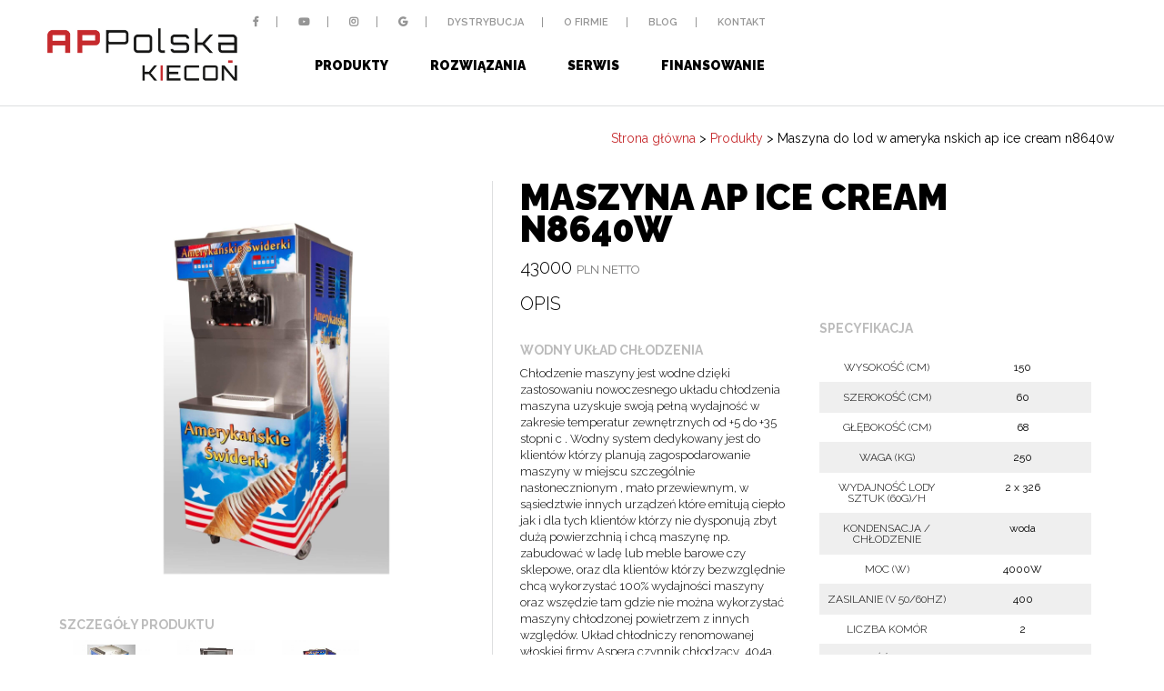

--- FILE ---
content_type: text/html; charset=UTF-8
request_url: https://www.appolska.pl/produkty/maszyna-do-lod-w-ameryka-nskich-ap-ice-cream-n8640w
body_size: 7406
content:
        


<!DOCTYPE html>
<html lang="pl_PL">
<head>
    <base href="https://www.appolska.pl/">
    <meta charset="UTF-8">
    <meta name="viewport" content="width=device-width, initial-scale=1.0">
    <meta http-equiv="X-UA-Compatible" content="ie=edge">  
	<!-- for Facebook -->   
    <meta property="og:site_name" content="AP POLSKA KIECOŃ" />       
    <meta property="og:title" content="Maszyna AP Ice cream N8640W AP-Polska" />
    <meta property="og:type" content="website" />
    <meta property="og:image" content="https://www.appolska.pl/front_assets/images/facebook.jpg" />
    <meta property="og:url" content="https://www.appolska.pl/" />
    <meta property="og:description" content="" />
    <meta name="twitter:card" content="summary" />
    <meta name="twitter:title" content="Maszyna AP Ice cream N8640W AP-Polska" />
    <meta name="twitter:url" content="https://www.appolska.pl/" />
    <meta name="twitter:description" content="" />
    <meta name="twitter:image" content="https://www.appolska.pl/front_assets/images/logo.png" />
	<meta name="author" content="" />
	 
            <title>Maszyna AP Ice cream N8640W AP-Polska</title>
            <meta name="description" content="" />
        
    
	<link rel="icon" type="image/png" href="https://www.appolska.pl/favicon.png"/>
	<link rel="stylesheet" href="https://www.appolska.pl/front_assets/css/bootstrap.min.css">
    <link rel="stylesheet" href="https://www.appolska.pl/front_assets/css/fonts.min.css">
    <link rel="stylesheet" href="https://www.appolska.pl/front_assets/css/styles.min.css">
    <link rel="stylesheet" href="https://www.appolska.pl/front_assets/css/timeline.css">
    <link rel="stylesheet" href="https://www.appolska.pl/front_assets/css/slider.min.css">
    <link rel="stylesheet" href="https://use.fontawesome.com/releases/v5.4.1/css/all.css" integrity="sha384-5sAR7xN1Nv6T6+dT2mhtzEpVJvfS3NScPQTrOxhwjIuvcA67KV2R5Jz6kr4abQsz" crossorigin="anonymous">
    <link rel="stylesheet" href="https://www.appolska.pl/front_assets/css/leaflet.min.css">
    <link rel="stylesheet" href="https://www.appolska.pl/front_assets/js/colorbox/colorbox.css" type="text/css" media="all" />
    
<!-- Google tag (gtag.js) -->
<script async src="https://www.googletagmanager.com/gtag/js?id=AW-11069259671"></script>
<script>
  window.dataLayer = window.dataLayer || [];
  function gtag(){dataLayer.push(arguments);}
  gtag('js', new Date());

  gtag('config', 'AW-11069259671');
</script>

    <script src="//code.jquery.com/jquery-1.11.1.min.js"></script>
    <script src="https://www.appolska.pl/front_assets/js/jquery.backstretch.min.js"></script> 
    <!-- Google tag (gtag.js) -->
    <script async src="https://www.googletagmanager.com/gtag/js?id=G-MWZC233GR9"></script>
    <script>
    window.dataLayer = window.dataLayer || [];
    function gtag(){dataLayer.push(arguments);}
    gtag('js', new Date());
    gtag('config', 'G-MWZC233GR9');
    gtag('config', 'UA-250078543-1');
    </script>
</head>
<body class="page-body " data-url="https://www.appolska.pl/">
    <script type="text/javascript">
        var baseurl = 'https://www.appolska.pl/';
        var vLang = 'pl_PL';
    </script>
    <div class="slide-title">
        <div class="container">
            <span></span>
        </div>
    </div>
    <div class="wrap">       
    <div class="menu-container">
    <div class="row-container-limited  is-flex">
        <div class="logo__container">
            <a href="https://www.appolska.pl/" class="main-logo"><p>AP Polska</p></a>
        </div>
        <div class="menu-elements is-flex">
            
            <div class="row lang-container is-flex is-menu-elemens__list">
                <div class="col-md-12 ">
                    <form id="lang-form" action="https://www.appolska.pl/" method="POST">
                        <input type="hidden" name="lang" id="lang-inp" value="">
                    </form>
                    <ul class="top-menu hidden-xs hidden-sm">
                        <li><a href="//www.facebook.com/appolskasc" target="_blank" class="csocial-link"><i class="fab fa-facebook-f"></i></a></li>
                        <li><a href="//www.youtube.com/channel/UCeKo2YGWeIkH0R0l6c5pEpw" target="_blank" class="csocial-link"><i class="fab fa-youtube"></i></a></li>
                        <li><a href="//www.instagram.com/appolska.pl/" target="_blank" class="csocial-link"><i class="fab fa-instagram"></i></a></li>
                        <li><a href="https://www.google.pl/maps/place/AP+POLSKA+KIECO%C5%83/@49.7373821,18.80341,17z/data=!4m13!1m7!3m6!1s0x47141c616999d24d:0x141f5cc62394461f!2sSkoczowska+26,+43-450+Ustro%C5%84!3b1!8m2!3d49.7373787!4d18.8055987!3m4!1s0x47141c6147b1e21b:0x87f5158c710b626f!8m2!3d49.7373596!4d18.8052595" target="_blank" class="csocial-link"><i class="fab fa-google"></i></a></li>
                        <li class="hidden-xs hidden-sm"><a href="https://www.appolska.pl/dystrybucja/">Dystrybucja</a></li>
                        <li class="hidden-xs hidden-sm"><a href="https://www.appolska.pl/o-firmie/">O firmie</a></li>
                        <li class="hidden-xs hidden-sm"><a href="/blog/">Blog</a></li>
                        <li class="hidden-xs hidden-sm ">
                            <a href="https://www.appolska.pl/kontakt/">
                                Kontakt
                            </a>
                        </li>
                    </ul>
                </div>
                <div class="col-md-12 positionInitial">
                    <ul class="main-menu menu-right positionInitial pull-left hidden-xs hidden-sm" >                                     
                                            
                        <li class="positionInitial active">
                            <a href="https://www.appolska.pl/produkty/">
                                Produkty
                            </a>
                            <div class="submenu">
                                <div class="container">
                                    <div class="row">
                                        <div class="col-md-3 menu-product-submenu-elements description">
                                            <p class="h2style">Produkty</p>

<p>Poznaj nasze produkty. Jesteśmy pewni, że wraz z dobrą ceną idzie świetna jakość. W naszej ofercie posiadamy maszyny do lod&oacute;w włoskich, amerykańskich, tradycyjnych, granitory, witryny do lod&oacute;w. Wejdź i przekonaj się, że POLSKIE znaczy DOBRE</p>

<p>&nbsp;</p>                                                <script>
                                                $(document).ready(function($){
                                                    $('.menu-product-submenu-elements').matchHeight();
                                                });
                                                </script>
                                                                                    </div>
                                        <div class="col-md-3 menu-product-submenu-elements submenu-ittems-list">
                                            <ul>
                                                
                                            <li><i class="fa fa-angle-right" aria-hidden="true"></i>  <a href="https://www.appolska.pl/produkty/maszyny-do-lodow/">Maszyny do lodów</a></li><li><i class="fa fa-angle-right" aria-hidden="true"></i>  <a href="https://www.appolska.pl/produkty/granitory/">Granitory</a></li><li><i class="fa fa-angle-right" aria-hidden="true"></i>  <a href="https://www.appolska.pl/produkty/kotleciarki/">Kotleciarki</a></li><li><i class="fa fa-angle-right" aria-hidden="true"></i>  <a href="https://www.appolska.pl/produkty/gastronomia/">Gastronomia</a></li><li><i class="fa fa-angle-right" aria-hidden="true"></i>  <a href="https://www.appolska.pl/produkty/kostkarki-do-lodu/">Kostkarki do lodu</a></li><li><i class="fa fa-angle-right" aria-hidden="true"></i>  <a href="https://www.appolska.pl/produkty/komponenty/">Komponenty</a></li>                                            <li><i class="fa fa-angle-right" aria-hidden="true"></i> <a href="https://www.appolska.pl/produkty/">Wszystkie</a></li>
                                            </ul>
                                        </div>
                                        <div class="col-md-6 menu-product-submenu-elements" id="menu-product-photo-container">
                                            <img src="https://www.appolska.pl/image.php?image=/data/articles/f176.jpg&width=800&height=300&amp;cropratio=800:300" alt="lód w rożku "  class="img-responsive">                                         </div>
                                    </div>
                                </div>
                            </div> <!-- END OF SUBMENU -->
                        </li>
                        <li class="positionInitial ">
                            <a href="https://www.appolska.pl/rozwiazania/">
                                Rozwiązania
                            </a>
                            <div class="submenu">
                                <div class="container">
                                    <div class="row">
                                        <div class="col-md-3 menu-technology-submenu-elements description">
                                                                                        </div>
                                            <div class="col-md-9 menu-technology-submenu-elements submenu-ittems-list">
                                                <ul class="technology-list-rows">
                                                    
                                                <li><i class="fa fa-angle-right" aria-hidden="true"></i>   <a data-toggle="modal" href="#" data-target="#tech-modal-energooszczedne-funkcjonowanie-maszyn">Energooszczędne funkcjonowanie maszyn</a></li><li><i class="fa fa-angle-right" aria-hidden="true"></i>   <a data-toggle="modal" href="#" data-target="#tech-modal-najnowsza-pompa-napowietrzajaca">Najnowsza pompa napowietrzająca</a></li><li><i class="fa fa-angle-right" aria-hidden="true"></i>   <a data-toggle="modal" href="#" data-target="#tech-modal-gwarancja-nawet-do-36miesiecy">GWARANCJA nawet do 36miesięcy</a></li><li><i class="fa fa-angle-right" aria-hidden="true"></i>   <a data-toggle="modal" href="#" data-target="#tech-modal-funkcja-przetrzymywania-nocnego">Funkcja przetrzymywania nocnego</a></li><li><i class="fa fa-angle-right" aria-hidden="true"></i>   <a data-toggle="modal" href="#" data-target="#tech-modal-serwis-24-7">Serwis 24/7</a></li><li><i class="fa fa-angle-right" aria-hidden="true"></i>   <a data-toggle="modal" href="#" data-target="#tech-modal-nadruk-na-maszyne-z-twoim-logo">Nadruk na maszynę z Twoim logo</a></li><li><i class="fa fa-angle-right" aria-hidden="true"></i>   <a data-toggle="modal" href="#" data-target="#tech-modal-chlodzenie-zbiornikow-na-mieszanke-lodowa">Chłodzenie zbiorników na mieszankę lodową</a></li><li><i class="fa fa-angle-right" aria-hidden="true"></i>   <a data-toggle="modal" href="#" data-target="#tech-modal-intuicyjny-panel-sterowania">Intuicyjny panel sterowania</a></li><li><i class="fa fa-angle-right" aria-hidden="true"></i>   <a data-toggle="modal" href="#" data-target="#tech-modal-wsparcie-i-szkolenie-z-obslugi-maszyny">Wsparcie i szkolenie z obsługi maszyny</a></li>                                                </ul>
                                            </div>
                                            
                                    
                                    </div>
                                    <script>
                                                        $(document).ready(function($){
                                                            $('.menu-technology-submenu-elements').matchHeight();
                                                        });
                                                        </script>
                                </div>
                            </div> <!-- END OF SUBMENU -->
                        </li>
                        <li class="">
                            <a href="https://www.appolska.pl/serwis/">
                              Serwis
                            </a>
                        </li>
                        <li class="">
                            <a href="https://www.appolska.pl/finansowanie/">
                               Finansowanie
                            </a>  
                            <div class="submenu">
                                <div class="container">
                                    <div class="row">
                                        <div class="col-md-3 menu-company-submenu-elements description">
                                            <p class="h2style">Finansowanie</p>

<p>Dzięki naszemu działowi Finansowemu, możesz kupić nasze urządzenia z bardzo małym wkładem finansowym. Możemy zaoferować, leasing, kredyt, wynajem kr&oacute;tko i długo terminowy.</p>                                            <script>
                                                $(document).ready(function($){
                                                    $('.menu-company-submenu-elements').matchHeight();
                                                });
                                            </script>
                                                                                    </div>
                                        <div class="col-md-3 menu-company-submenu-elements submenu-ittems-list">
                                            <ul>
                                                <li><i class="fa fa-angle-right" aria-hidden="true"></i> <a href="https://www.appolska.pl/wynajem/">Wynajem</a></li><li><i class="fa fa-angle-right" aria-hidden="true"></i> <a href="https://www.appolska.pl/franczyza/">Franczyza</a></li><li><i class="fa fa-angle-right" aria-hidden="true"></i> <a href="https://www.appolska.pl/leasing/">Leasing</a></li>                                            </ul>
                                        </div>
                                        <div class="col-md-6 menu-company-submenu-elements" id="menu-product-photo-container">
                                            <img src="https://www.appolska.pl/image.php?image=/data/articles/f179.jpg&width=800&height=300&amp;cropratio=800:300" alt="finansowanie" class="img-responsive">                                         </div>
                                    </div>
                                </div>
                            </div> <!-- END OF SUBMENU -->
                        </li>
                        <!-- <li class="">
                            <a href="https://www.appolska.pl/contact/">
                                Contact                            </a>
                        </li> -->
                                            </ul>
                    <ul class="main-menu menu-right pull-right hidden-lg hidden-md col-md-12 " >   
                        <li class="main-menu"><a href="#" data-toggle="modal" data-target="#menuModal"><i class="fa fa-bars" aria-hidden="true"></i> menu</a></li>
                    </ul>
                </div>
            </div>
        </div>
    </div>
</div>
<div class="clear"></div>


<div class="modal fade menuModal" id="menuModal" tabindex="-1" role="dialog" aria-labelledby="menuModalLabel">
  <div class="modal-dialog" role="document">
    <div class="modal-content">
        <div class="modal-header">
            <button type="button" class="close" data-dismiss="modal" aria-label="Close"><span aria-hidden="true">&times;</span></button>
        </div>
    <div class="modal-body">
                  <div class="row menu-list-row">
                      <div class="col-md-3">
                        <p class="h2style"> <a href="https://www.appolska.pl/produkty/"> Produkty </a></p>
                        <ul class="menu-list">
                                <li><i class="fa fa-angle-right" aria-hidden="true"></i> <a href="https://www.appolska.pl/produkty/">Wszystkie produkty</a></li>
                            <li><i class="fa fa-angle-right" aria-hidden="true"></i>  <a href="https://www.appolska.pl/produkty/maszyny-do-lodow/">Maszyny do lodów</a></li><li><i class="fa fa-angle-right" aria-hidden="true"></i>  <a href="https://www.appolska.pl/produkty/granitory/">Granitory</a></li><li><i class="fa fa-angle-right" aria-hidden="true"></i>  <a href="https://www.appolska.pl/produkty/kotleciarki/">Kotleciarki</a></li><li><i class="fa fa-angle-right" aria-hidden="true"></i>  <a href="https://www.appolska.pl/produkty/gastronomia/">Gastronomia</a></li><li><i class="fa fa-angle-right" aria-hidden="true"></i>  <a href="https://www.appolska.pl/produkty/kostkarki-do-lodu/">Kostkarki do lodu</a></li><li><i class="fa fa-angle-right" aria-hidden="true"></i>  <a href="https://www.appolska.pl/produkty/komponenty/">Komponenty</a></li>                        </ul>
                    </div>
                    <div class="col-md-3">
                        <p class="h2style"><a href="https://www.appolska.pl/rozwiazania/"> Rozwiązania </a></p>
                        <p class="h2style"><a href="https://www.appolska.pl/serwis/"> Serwis </a></p>
                    </div>
                    <div class="col-md-3">
                        <p class="h2style"><a href="https://www.appolska.pl/finansowanie/"> Finansowanie </a></p>
                        <ul class="menu-list">
                            <li><a href="https://www.appolska.pl/wynajem/">Wynajem</a></li><li><a href="https://www.appolska.pl/franczyza/">Franczyza</a></li><li><a href="https://www.appolska.pl/leasing/">Leasing</a></li>                        </ul>
                    </div>
                    <div class="col-md-3">
                        <p class="h2style"><a href="https://www.appolska.pl/kontakt/"> Kontakt </a></p>
                        <ul class="menu-list">
                            <li><a href="https://www.appolska.pl/o-firmie/">O firmie</a></li>
                            <li><a href="https://www.appolska.pl/dystrybucja/">Dystrybucja</a></li>
                        </ul>
                    </div>
                </div>
            <div class="row menu-footer">
                <div class="col-md-6">
                    <ul class="pull-left">
                        
                        <li><a href="//www.facebook.com/appolskasc" target="_blank"><i class="fab fa-facebook-f"></i></a></li>
                        <li><a href="//www.youtube.com/channel/UCeKo2YGWeIkH0R0l6c5pEpw" target="_blank"><i class="fab fa-youtube"></i></a></li>
                        <li><a href="//www.instagram.com/appolska.pl/" target="_blank"><i class="fab fa-instagram"></i></a></li>
                    </ul>
                </div>
                <div class="col-md-6">
                        <ul class="pull-right">
                        <li class="active"><a data-lang="pl_PL" class="lang-change" href="javascript:;"><img src="/back_assets/images/flag/Flag_of_Poland.svg.png" style="max-height:12px;" alt="flaga pl"></a></li>                        </ul>
                </div>
            </div>
            </div>
        </div>
    </div>
</div>


<div class="page-content"><div class="container">
        <div class="row">
            <div class="breadcrumbs-prod">
                <span itemscope itemtype="https://schema.org/BreadcrumbList"><span itemprop="itemListElement" itemscope itemtype="https://schema.org/ListItem"><a class="first" itemprop="item" href="https://www.appolska.pl/"><span itemprop="name">Strona główna</span></a><meta itemprop="position" content="1" /></span> > <span itemprop="itemListElement" itemscope itemtype="https://schema.org/ListItem"><a itemprop="item" href="https://www.appolska.pl/produkty/"> <span itemprop="name">Produkty</span></a><meta itemprop="position" content="2" /></span> > <span itemprop="itemListElement" itemscope itemtype="https://schema.org/ListItem"><span itemprop="name">Maszyna do lod w ameryka nskich ap ice cream n8640w</span><meta itemprop="position" content="3" /></span></span>            </div>
        </div>
    </div> 
<section id="article-section">     
    <div class=" article-container">  
        <div class="row row-container ">
            <div class="col-md-5 product-header">
                <img src="https://www.appolska.pl/data/products/11/f11.jpg" id="main-img" class="main-img img-responsive " alt="Maszyna AP Ice cream N8640W" />  
            <div class="product-detail-list">
                <h3>Szczegóły produktu</h3>
                
                            
                                <div class="gallery-item col-md-3 ">
                                    <a href="https://www.appolska.pl/data/products/11/47.jpg" onclick="swap(this); return false;" onClick="swap(this)" class="image" title="">
                                        <img src="https://www.appolska.pl/image.php?image=/data/products/11/47.jpg&width=325&height=325&cropratio=1:1" class="img-responsive" rel="product" alt="Maszyna AP Ice cream N8640W" />
                                        
                                    </a>
                                </div>               
                            
                        
                            
                                <div class="gallery-item col-md-3 ">
                                    <a href="https://www.appolska.pl/data/products/11/48.jpg" onclick="swap(this); return false;" onClick="swap(this)" class="image" title="">
                                        <img src="https://www.appolska.pl/image.php?image=/data/products/11/48.jpg&width=325&height=325&cropratio=1:1" class="img-responsive" rel="product" alt="Maszyna AP Ice cream N8640W" />
                                        
                                    </a>
                                </div>               
                            
                        
                            
                                <div class="gallery-item col-md-3 ">
                                    <a href="https://www.appolska.pl/data/products/11/49.jpg" onclick="swap(this); return false;" onClick="swap(this)" class="image" title="">
                                        <img src="https://www.appolska.pl/image.php?image=/data/products/11/49.jpg&width=325&height=325&cropratio=1:1" class="img-responsive" rel="product" alt="Maszyna AP Ice cream N8640W" />
                                        
                                    </a>
                                </div>               
                            
                           
                </div>
            </div>
            <div class="col-md-7 product-header baselines">
                <div class="row">
                    <div class="col-md-12">
                        <h1 class="prod-name">Maszyna AP Ice cream N8640W</h1>
                        <h4 class="prod-series"></h4>
                                                <h2 class="prod-price">43000 <small>PLN netto</small></h2 class="text-right">
                                                <div class="row">
                            <div class="col-md-6">
                                <div class="prod-head">
                                    <h2>OPIS</h2>
                                </div>
                                <h3>&nbsp;</h3>

<h3>Wodny układ chłodzenia</h3>

<p>Chłodzenie maszyny jest wodne dzięki zastosowaniu nowoczesnego układu chłodzenia maszyna uzyskuje swoją pełną wydajność w zakresie temperatur zewnętrznych od +5 do +35 stopni c . Wodny system dedykowany jest do klient&oacute;w kt&oacute;rzy planują zagospodarowanie maszyny w miejscu szczeg&oacute;lnie nasłonecznionym , mało przewiewnym, w sąsiedztwie innych urządzeń kt&oacute;re emitują ciepło jak i dla tych klient&oacute;w kt&oacute;rzy nie dysponują zbyt dużą powierzchnią i chcą maszynę np. zabudować w ladę lub meble barowe czy sklepowe, oraz dla klient&oacute;w kt&oacute;rzy bezwzględnie chcą wykorzystać 100% wydajności maszyny&nbsp; oraz wszędzie tam gdzie nie można wykorzystać maszyny chłodzonej powietrzem z innych względ&oacute;w. Układ chłodniczy renomowanej włoskiej firmy Aspera czynnik chłodzący&nbsp; 404a.</p>

<h3>Kontrola elektroniczna</h3>

<p>W urządzeniu jest zastosowana japońska niezawodna elektronika. Automat posiada regulację twardości loda.</p>

<h3>Konserwacja/mycie</h3>

<p>Na panelu sterowniczym jest funkcja &bdquo;clean&quot; - mycie, po włączeniu jej i zastosowaniu płyn&oacute;w myjąco-dezynfekujących, maszyna&nbsp;&nbsp;&nbsp; samoczynnie przeprowadzi cykl czyszczenia.</p>

<h3>Wydajność / świder</h3>

<p>Wydajność 2 x 326 porcji lod&oacute;w na godzinę.</p>

<h3>Zbiorniki na masę lodową 2 * 10 litra</h3>

<p>Minimalna ilość masy, kt&oacute;ra musi znajdować się w zbiorniku to 2 x 3 litra. &nbsp;</p>

<p>Zasilanie AC 400V 3800W</p>

<h3>GWARANCJA</h3>

<p>Naprawy gwarancyjne - 12miesiący. Istnieje możliwość wykupienia pakietu na kolejne 24 miesiące = GWARANCJA 3 LATA.</p>

<p>Wszystkie naprawy gwarancyjne, po gwarancyjne i przeglądy po sezonowe wykonujemy w naszym autoryzowanym serwisie. Odbi&oacute;r maszyny od klienta następuje w ciągu 24 godzin roboczych od zgłoszenia usterki. W wypadku niemożliwości usunięcia usterki w określonym terminie oferujemy maszynę zastępczą.</p>                            </div>
                            <div class="col-md-6 drop-20">
                                <h3>Specyfikacja</h3>
                                <table>
	<tbody>
		<tr>
			<th>wysokość (cm)</th>
			<td>150</td>
		</tr>
		<tr>
			<th>szerokość (cm)</th>
			<td>60</td>
		</tr>
		<tr>
			<th>głębokość (cm)</th>
			<td>68</td>
		</tr>
		<tr>
			<th>waga (kg)</th>
			<td>250</td>
		</tr>
		<tr>
			<th>wydajność lody sztuk (60g)/h</th>
			<td>2 x 326</td>
		</tr>
		<tr>
			<th>kondensacja / chłodzenie</th>
			<td>woda</td>
		</tr>
		<tr>
			<th>moc (W)</th>
			<td>4000W</td>
		</tr>
		<tr>
			<th>zasilanie (V 50/60Hz)</th>
			<td>400</td>
		</tr>
		<tr>
			<th>liczba kom&oacute;r</th>
			<td>2</td>
		</tr>
		<tr>
			<th>pojemność zbiornika</th>
			<td>2 x 10 litr&oacute;w</td>
		</tr>
		<tr>
			<th>podawanie mieszanki</th>
			<td>grawitacyjne</td>
		</tr>
		<tr>
			<th>liczba smak&oacute;w</th>
			<td>2 + mix</td>
		</tr>
		<tr>
			<th>funkcja konserwacji</th>
			<td>tak</td>
		</tr>
	</tbody>
</table>                                <div class="prod-head">
                                    <h3><i class="far fa-arrow-alt-circle-down"></i> DOWNLOAD</h3>
                                </div>
                                <br><a href="/downloads/ap-catalogue.pdf" target="_new" class="prod-download-action-text"> <i class="fas fa-file-pdf"></i> Katalog produktów <small>(41.37 MB)</small></a>                            </div>
                        </div>
                    </div>
                </div>
            </div>
        </div>
    </div>
</section>
<section id="main-products" class="similar-products">
     <div class="row row-container">
            <div class="col-sm-12">
                <div class="prod-head">
                    
                    <h2 class="section-title"><span>Podobne produkty</span></h2>
                    
                </div>
                
            </div>
        </div>
        <div class="row row-container prod-row">
            
            <div class="col-xs-12 col-sm-3 col-md-3 col-lg-3 ">  <a href="https://www.appolska.pl/produkty/maszyna-do-lod-w-tradycyjnych-ap-ice--cream-7425w" class="prod-link">    <img src="https://www.appolska.pl/image.php?image=/data/products/23/f23.JPG&width=325&height=325" class="img-responsive" alt="Maszyna AP ice- cream 7425W"><div class="prod-details">    <div class="prod-title"><span>Maszyna AP ice- cream 7425W</span></div>    <div class="prod-action-text">Dowiedz się więcej.</div></div>  </a></div><div class="col-xs-12 col-sm-3 col-md-3 col-lg-3 ">  <a href="https://www.appolska.pl/produkty/witryna-konserwator-do-lod-w-ice-365" class="prod-link">    <img src="https://www.appolska.pl/image.php?image=/data/products/135/135.jpg&width=325&height=325" class="img-responsive" alt="Witryna/ konserwator do lodów ICE 365"><div class="prod-details">    <div class="prod-title"><span>Witryna/ konserwator do lodów ICE 365</span></div>    <div class="prod-action-text">Dowiedz się więcej.</div></div>  </a></div><div class="col-xs-12 col-sm-3 col-md-3 col-lg-3 ">  <a href="https://www.appolska.pl/produkty/witryna-konserwator-do-lod-w-via-veneto-6c" class="prod-link">    <img src="https://www.appolska.pl/image.php?image=/data/products/136/136.jpg&width=325&height=325" class="img-responsive" alt="Witryna / konserwator do lodów Via Veneto 6C"><div class="prod-details">    <div class="prod-title"><span>Witryna / konserwator do lodów Via Veneto 6C</span></div>    <div class="prod-action-text">Dowiedz się więcej.</div></div>  </a></div><div class="col-xs-12 col-sm-3 col-md-3 col-lg-3 ">  <a href="https://www.appolska.pl/produkty/st-l-roboczy-jezdny-ze-stali-nierdzewnej" class="prod-link">    <img src="https://www.appolska.pl/image.php?image=/data/products/49/49.jpg&width=325&height=325" class="img-responsive" alt="Stół roboczy jezdny ze stali nierdzewnej"><div class="prod-details">    <div class="prod-title"><span>Stół roboczy jezdny ze stali nierdzewnej</span></div>    <div class="prod-action-text">Dowiedz się więcej.</div></div>  </a></div>        </div>
        
        <div class="row row-container hidden">
            <div class="col-sm-12 text-center">
                <a href="https://www.appolska.pl/produkty/" class="more-link">
                    WEJDŹ W &gt; <span>PRODUKTY</span> 
                </a>    
            </div>
        </div>
</section>

<script>
    $(document).ready(function() {
        
        $('.prod-link').matchHeight();
    });
</script><script>
    function swap(image) {
        document.getElementById("main-img").src = image.href;
    }
    function swapDefault(image) {
        document.getElementById("main-img").src = image;
    }

    $(document).ready(function() {    
        $('.technology-summary-item').matchHeight();
        $('.product-header').matchHeight();
    });
</script></div><div class="footer">
    <div class="row row-container">
        <div class="col-md-12 text-center footer-logo">
            <img src="https://www.appolska.pl/front_assets/images/logo-small.png" alt="AP Polska" title="AP Polska"  class="img-responsive">
        </div>
        <div class="col-md-10 col-md-offset-1 footer-menu" style="padding:60px 0 0;">
            <div class="footer-menu__item">
                <h3>KONTAKT:</h3>
            </div>
            <div class="footer-menu__item">
                <p>Skoczowska 26,<br>43-450 Ustroń</p>
            </div>
            <div class="footer-menu__item">
               <p>tel. <a href="tel:+48338545994">+48 33 854 59 94</a></p>     
            </div>
            <div class="footer-menu__item">
                <p>mail: <a href="mailto:appolska@appolska.pl">appolska@appolska.pl</a></p>
            </div>
        </div>
        <div class="col-md-10 col-md-offset-1 footer-menu">
            
                <div class="footer-menu__item">
                    <h3><a href="https://www.appolska.pl/produkty/">PRODUKTY</a></h3>
                    <ul class="">
                    <li><i class="fa fa-angle-right" aria-hidden="true"></i>  <a href="https://www.appolska.pl/produkty/maszyny-do-lodow/">Maszyny do lodów</a></li><li><i class="fa fa-angle-right" aria-hidden="true"></i>  <a href="https://www.appolska.pl/produkty/granitory/">Granitory</a></li><li><i class="fa fa-angle-right" aria-hidden="true"></i>  <a href="https://www.appolska.pl/produkty/kotleciarki/">Kotleciarki</a></li><li><i class="fa fa-angle-right" aria-hidden="true"></i>  <a href="https://www.appolska.pl/produkty/gastronomia/">Gastronomia</a></li><li><i class="fa fa-angle-right" aria-hidden="true"></i>  <a href="https://www.appolska.pl/produkty/kostkarki-do-lodu/">Kostkarki do lodu</a></li><li><i class="fa fa-angle-right" aria-hidden="true"></i>  <a href="https://www.appolska.pl/produkty/komponenty/">Komponenty</a></li>                    </ul>
                </div>
                <div class="footer-menu__item">
                    <h3>
                        <a href="https://www.appolska.pl/rozwiazania/">Rozwiązania</a>
                    </h3>
                </div>
                <div class="footer-menu__item">
                    <h3>
                        <a href="https://www.appolska.pl/finansowanie/">Finansowanie</a>
                    </h3>
                     <ul>
                        <li><i class="fa fa-angle-right" aria-hidden="true"></i> <a href="https://www.appolska.pl/wynajem/">Wynajem</a></li><li><i class="fa fa-angle-right" aria-hidden="true"></i> <a href="https://www.appolska.pl/franczyza/">Franczyza</a></li><li><i class="fa fa-angle-right" aria-hidden="true"></i> <a href="https://www.appolska.pl/leasing/">Leasing</a></li>                    </ul>
                </div>

                <div class="footer-menu__item">
                    <h3>
                         <a href="https://www.appolska.pl/o-firmie/">O firmie</a>
                        
                    </h3>
                    <ul>
                            <li><i class="fa fa-angle-right" aria-hidden="true"></i>  <a href="https://www.appolska.pl/serwis/">Serwis</a></li>
                            <li><i class="fa fa-angle-right" aria-hidden="true"></i>  <a href="https://www.appolska.pl/dystrybucja/">Dystrybucja</a></li>
                            <li><i class="fa fa-angle-right" aria-hidden="true"></i>  <a href="https://www.appolska.pl/kontakt/">Kontakt</a></li>
                    </ul>
                </div>
            
        </div>
        <div class=" col-md-12  copyright text-center">
            © 2004-2025 Copyright by AP Polska sp. z o. o. sp. k.. All rights reserverd.
        </div>
    </div>
</div>
<span itemscope itemtype="http://schema.org/LocalBusiness"><meta itemprop="name" content="AP POLSKA KIECOŃ"/><meta itemprop="image" content="https://www.appolska.pl/front_assets/images/logo.png"/><span itemprop="address" itemscope itemtype="http://schema.org/PostalAddress"><meta itemprop="streetAddress" content="Skoczowska 26"/><meta itemprop="addressLocality" content="Ustroń"/><meta itemprop="postalCode" content="43-450"/></span><span itemprop="location" itemscope itemtype="http://schema.org/Place"><meta itemprop="logo" content="https://www.appolska.pl/front_assets/images/logo.png" /><link itemprop="url" href="https://www.appolska.pl/"><link itemprop="hasMap" href="https://goo.gl/maps/Mqo5VJsZxBvPZmNL6"><span itemprop="geo" itemscope itemtype="http://schema.org/GeoCoordinates"><meta itemprop="latitude" content="49.7373821" /><meta itemprop="longitude" content="18.80341" /></span></span><meta itemprop="sameAs" content="https://www.facebook.com/appolskasc"/><meta itemprop="sameAs" content="https://www.youtube.com/channel/UCeKo2YGWeIkH0R0l6c5pEpw"/><meta itemprop="sameAs" content="https://www.instagram.com/appolska.pl/"/><meta itemprop="telephone" content="+48 33 854 59 94"/></span>
<div class="modal  modalWindow fade" id="tech-modal-energooszczedne-funkcjonowanie-maszyn" tabindex="-1" role="dialog" aria-labelledby="myModalLabel">  <div class="modal-dialog" role="document">    <div class="modal-content"><div class="modal-header">      <button type="button" class="close" data-dismiss="modal" aria-label="Close"><span aria-hidden="true">&times;</span></button>  </div>      <div class="modal-body">			<div class="row">			<div class="col-md-6"><img src="https://www.appolska.pl/image.php?image=/data/articles/f165.jpg&width=800&height=500&amp;cropratio=800:500" class="img-responsive" alt="appolska kiecoń"></div>			<div class="col-md-6">               <h2>Energooszczędne funkcjonowanie maszyn</h2>				 <div class="h3style"></div>			     <p>Wiemy, że dla naszy Klient&oacute;w jednym z kluczowych aspekt&oacute;w przy wyborze maszyny do lod&oacute;w, jest energooszczędność. Wychodząc im na pzeciw zastosowaliśmy wysokiej klasy, energooszczędne silnik. Nasze maszyny posiadają energooszczędne systemy pracy, przez co pob&oacute;r energii zmniejszony jest do minimum</p>          </div>  		    </div>      </div>    </div>  </div></div><div class="modal  modalWindow fade" id="tech-modal-najnowsza-pompa-napowietrzajaca" tabindex="-1" role="dialog" aria-labelledby="myModalLabel">  <div class="modal-dialog" role="document">    <div class="modal-content"><div class="modal-header">      <button type="button" class="close" data-dismiss="modal" aria-label="Close"><span aria-hidden="true">&times;</span></button>  </div>      <div class="modal-body">			<div class="row">			<div class="col-md-6"><img src="https://www.appolska.pl/image.php?image=/data/articles/f166.jpg&width=800&height=500&amp;cropratio=800:500" class="img-responsive" alt="appolska kiecoń"></div>			<div class="col-md-6">               <h2>Najnowsza pompa napowietrzająca</h2>				 <div class="h3style"><p>W modelu 3205AN i 3250AN</p></div>			     <p>Dzięki naszej pompie lody są znakomicie napowietrzone i posiadają niepowtarzalny smak.</p>          </div>  		    </div>      </div>    </div>  </div></div><div class="modal  modalWindow fade" id="tech-modal-gwarancja-nawet-do-36miesiecy" tabindex="-1" role="dialog" aria-labelledby="myModalLabel">  <div class="modal-dialog" role="document">    <div class="modal-content"><div class="modal-header">      <button type="button" class="close" data-dismiss="modal" aria-label="Close"><span aria-hidden="true">&times;</span></button>  </div>      <div class="modal-body">			<div class="row">			<div class="col-md-6"><img src="https://www.appolska.pl/image.php?image=/data/articles/f167.jpg&width=800&height=500&amp;cropratio=800:500" class="img-responsive" alt="appolska kiecoń"></div>			<div class="col-md-6">               <h2>GWARANCJA nawet do 36miesięcy</h2>				 <div class="h3style"></div>			     <p><span style="caret-color: rgb(0, 0, 0); color: rgb(0, 0, 0); font-family: Helvetica; font-size: 14px; font-style: normal; font-variant-caps: normal; font-weight: normal; letter-spacing: normal; orphans: auto; text-align: start; text-indent: 0px; text-transform: none; white-space: normal; widows: auto; word-spacing: 0px; -webkit-text-size-adjust: auto; -webkit-text-stroke-width: 0px; text-decoration: none; display: inline !important; float: none;">Jesteśmy pewnie za nasze urządzenia, dlatego dajmy Ci możliwość przedłużenia gwarancji nawet do 36 miesięcy</span></p>          </div>  		    </div>      </div>    </div>  </div></div><div class="modal  modalWindow fade" id="tech-modal-funkcja-przetrzymywania-nocnego" tabindex="-1" role="dialog" aria-labelledby="myModalLabel">  <div class="modal-dialog" role="document">    <div class="modal-content"><div class="modal-header">      <button type="button" class="close" data-dismiss="modal" aria-label="Close"><span aria-hidden="true">&times;</span></button>  </div>      <div class="modal-body">			<div class="row">			<div class="col-md-6"><img src="https://www.appolska.pl/image.php?image=/data/articles/f168.jpg&width=800&height=500&amp;cropratio=800:500" class="img-responsive" alt="appolska kiecoń"></div>			<div class="col-md-6">               <h2>Funkcja przetrzymywania nocnego</h2>				 <div class="h3style"></div>			     <p>W każdej maszynie zastosowaliśmy funkcję przetrzymywania mieszanki w nocy, dzięki czemu nie musisz myć maszyny codziennie</p>          </div>  		    </div>      </div>    </div>  </div></div><div class="modal  modalWindow fade" id="tech-modal-serwis-24-7" tabindex="-1" role="dialog" aria-labelledby="myModalLabel">  <div class="modal-dialog" role="document">    <div class="modal-content"><div class="modal-header">      <button type="button" class="close" data-dismiss="modal" aria-label="Close"><span aria-hidden="true">&times;</span></button>  </div>      <div class="modal-body">			<div class="row">			<div class="col-md-6"><img src="https://www.appolska.pl/image.php?image=/data/articles/f170.jpg&width=800&height=500&amp;cropratio=800:500" class="img-responsive" alt="appolska kiecoń"></div>			<div class="col-md-6">               <h2>Serwis 24/7</h2>				 <div class="h3style"></div>			     <p>Nasza firma jako jedyna na terenie Polski gwarantuje serwis 24 - godzinny. Możemy zagwarantować że odbierzemy telefon nawet w nocy!</p>

<p>Wszystkie naprawy gwarancyjne, pogwarancyjne i przeglądy posezonowe, wykonujemy w naszym autoryzowanym serwisie. Odbi&oacute;r maszyn od Klienta następuję w ciągu 24 h roboczych od zgłoszenia usterki.&nbsp; W przypadku braku możliwości usunięcia usterki w określonym terminie, oferujemy mazynę zastępczą.</p>

<p>&nbsp;</p>          </div>  		    </div>      </div>    </div>  </div></div><div class="modal  modalWindow fade" id="tech-modal-nadruk-na-maszyne-z-twoim-logo" tabindex="-1" role="dialog" aria-labelledby="myModalLabel">  <div class="modal-dialog" role="document">    <div class="modal-content"><div class="modal-header">      <button type="button" class="close" data-dismiss="modal" aria-label="Close"><span aria-hidden="true">&times;</span></button>  </div>      <div class="modal-body">			<div class="row">			<div class="col-md-6"><img src="https://www.appolska.pl/image.php?image=/data/articles/f171.jpg&width=800&height=500&amp;cropratio=800:500" class="img-responsive" alt="appolska kiecoń"></div>			<div class="col-md-6">               <h2>Nadruk na maszynę z Twoim logo</h2>				 <div class="h3style"></div>			     <p>Jeżeli chciałbyś aby na Twojej maszynie znalazło się Twoje logo, nie ma sprawy, zrobimy to dla Ciebie w cenie urządzenia</p>          </div>  		    </div>      </div>    </div>  </div></div><div class="modal  modalWindow fade" id="tech-modal-chlodzenie-zbiornikow-na-mieszanke-lodowa" tabindex="-1" role="dialog" aria-labelledby="myModalLabel">  <div class="modal-dialog" role="document">    <div class="modal-content"><div class="modal-header">      <button type="button" class="close" data-dismiss="modal" aria-label="Close"><span aria-hidden="true">&times;</span></button>  </div>      <div class="modal-body">			<div class="row">			<div class="col-md-6"><img src="https://www.appolska.pl/image.php?image=/data/articles/f172.jpg&width=800&height=500&amp;cropratio=800:500" class="img-responsive" alt="appolska kiecoń"></div>			<div class="col-md-6">               <h2>Chłodzenie zbiorników na mieszankę lodową</h2>				 <div class="h3style"></div>			     Jest to oczywiste, nasze maszyny posiadają chłodzone zbiorniki na mieszankę lodową.          </div>  		    </div>      </div>    </div>  </div></div><div class="modal  modalWindow fade" id="tech-modal-intuicyjny-panel-sterowania" tabindex="-1" role="dialog" aria-labelledby="myModalLabel">  <div class="modal-dialog" role="document">    <div class="modal-content"><div class="modal-header">      <button type="button" class="close" data-dismiss="modal" aria-label="Close"><span aria-hidden="true">&times;</span></button>  </div>      <div class="modal-body">			<div class="row">			<div class="col-md-6"><img src="https://www.appolska.pl/image.php?image=/data/articles/f173.jpg&width=800&height=500&amp;cropratio=800:500" class="img-responsive" alt="appolska kiecoń"></div>			<div class="col-md-6">               <h2>Intuicyjny panel sterowania</h2>				 <div class="h3style"></div>			     <p>Nasz panel jest bardzo prosty i intuicyjny, dzięki czemu nie będziesz miał problemu z obsługą naszych maszyn</p>          </div>  		    </div>      </div>    </div>  </div></div><div class="modal  modalWindow fade" id="tech-modal-wsparcie-i-szkolenie-z-obslugi-maszyny" tabindex="-1" role="dialog" aria-labelledby="myModalLabel">  <div class="modal-dialog" role="document">    <div class="modal-content"><div class="modal-header">      <button type="button" class="close" data-dismiss="modal" aria-label="Close"><span aria-hidden="true">&times;</span></button>  </div>      <div class="modal-body">			<div class="row">			<div class="col-md-6"><img src="https://www.appolska.pl/image.php?image=/data/articles/f174.jpg&width=800&height=500&amp;cropratio=800:500" class="img-responsive" alt="appolska kiecoń"></div>			<div class="col-md-6">               <h2>Wsparcie i szkolenie z obsługi maszyny</h2>				 <div class="h3style"></div>			     <p>Zapewniamy szkolenia z obsługi maszyn i wparcie techniczne 24/7</p>          </div>  		    </div>      </div>    </div>  </div></div>    </div>    
    <script src="https://www.appolska.pl/front_assets/js/jquery.matchHeight.js"></script> 
    <script src="https://www.appolska.pl/front_assets/js/bootstrap.min.js"></script>
    <script src="https://www.appolska.pl/front_assets/js/leaflet.js"></script>
    <script src="https://www.appolska.pl/front_assets/js/custom.min.js"></script> 
    <script type="text/javascript" src="https://www.appolska.pl/front_assets/js/jquery.lazy.min.js"></script>
<script type="text/javascript" src="https://www.appolska.pl/front_assets/js/jquery.mixitup.min.js"></script>
<script type="text/javascript" src="https://www.appolska.pl/front_assets/js/custom/menu_scroll.js"></script>
<script type="text/javascript" src="https://www.appolska.pl/front_assets/js/colorbox/jquery.colorbox-min.js"></script>
   
</body>
</html>


--- FILE ---
content_type: text/css
request_url: https://www.appolska.pl/front_assets/css/fonts.min.css
body_size: 77
content:
@font-face{font-family:'Nexa';src:url("fonts/Nexa/fontfabric_-_nexa-bold-webfont.woff2") format("woff2"),url("fonts/Nexa/fontfabric_-_nexa-bold-webfont.woff") format("woff");font-weight:600;font-style:normal}@font-face{font-family:'Nexa';src:url("fonts/Nexa/fontfabric_-_nexa-book-webfont.woff2") format("woff2"),url("fonts/Nexa/fontfabric_-_nexa-book-webfont.woff") format("woff");font-weight:500;font-style:normal}@font-face{font-family:'Nexa';src:url("fonts/Nexa/fontfabric_-_nexa-light-webfont.woff2") format("woff2"),url("fonts/Nexa/fontfabric_-_nexa-light-webfont.woff") format("woff");font-weight:300;font-style:normal}@font-face{font-family:'Nexa';src:url("fonts/Nexa/fontfabric_-_nexa-regular-italic-webfont.woff2") format("woff2"),url("fonts/Nexa/fontfabric_-_nexa-regular-italic-webfont.woff") format("woff");font-weight:normal;font-style:italic}@font-face{font-family:'Nexa';src:url("fonts/Nexa/fontfabric_-_nexa-xbold-webfont.woff2") format("woff2"),url("fonts/Nexa/fontfabric_-_nexa-xbold-webfont.woff") format("woff");font-weight:800;font-style:normal}@font-face{font-family:'Nexa';src:url("fonts/Nexa/fontfabric_-_nexablack-webfont.woff2") format("woff2"),url("fonts/Nexa/fontfabric_-_nexablack-webfont.woff") format("woff");font-weight:900;font-style:normal}@font-face{font-family:'Nexa';src:url("fonts/Nexa/fontfabric_-_nexaheavy-webfont.woff2") format("woff2"),url("fonts/Nexa/fontfabric_-_nexaheavy-webfont.woff") format("woff");font-weight:700;font-style:normal}@font-face{font-family:'Nexa';src:url("fonts/Nexa/fontfabric_-_nexaregular-webfont.woff2") format("woff2"),url("fonts/Nexa/fontfabric_-_nexaregular-webfont.woff") format("woff");font-weight:normal;font-style:normal}@font-face{font-family:'Nexa';src:url("fonts/Nexa/fontfabric_-_nexathin-webfont.woff2") format("woff2"),url("fonts/Nexa/fontfabric_-_nexathin-webfont.woff") format("woff");font-weight:200;font-style:normal}@font-face{font-family:'Nexa-Slab';src:url("fonts/NexaSlab/fontfabric_-_nexaslab-bold-webfont.woff2") format("woff2"),url("fonts/NexaSlab/fontfabric_-_nexaslab-bold-webfont.woff") format("woff");font-weight:600;font-style:normal}@font-face{font-family:'Nexa-Slab';src:url("fonts/NexaSlab/fontfabric_-_nexaslab-book-webfont.woff2") format("woff2"),url("fonts/NexaSlab/fontfabric_-_nexaslab-book-webfont.woff") format("woff");font-weight:500;font-style:normal}@font-face{font-family:'Nexa-Slab';src:url("fonts/NexaSlab/fontfabric_-_nexaslab-light-webfont.woff2") format("woff2"),url("fonts/NexaSlab/fontfabric_-_nexaslab-light-webfont.woff") format("woff");font-weight:300;font-style:normal}@font-face{font-family:'Nexa-Slab';src:url("fonts/NexaSlab/fontfabric_-_nexaslab-regular-webfont.woff2") format("woff2"),url("fonts/NexaSlab/fontfabric_-_nexaslab-regular-webfont.woff") format("woff");font-weight:normal;font-style:normal}@font-face{font-family:'Nexa-Slab';src:url("fonts/NexaSlab/fontfabric_-_nexaslab-xbold-webfont.woff2") format("woff2"),url("fonts/NexaSlab/fontfabric_-_nexaslab-xbold-webfont.woff") format("woff");font-weight:800;font-style:normal}@font-face{font-family:'Nexa-Slab';src:url("fonts/NexaSlab/fontfabric_-_nexaslabblack-webfont.woff2") format("woff2"),url("fonts/NexaSlab/fontfabric_-_nexaslabblack-webfont.woff") format("woff");font-weight:900;font-style:normal}@font-face{font-family:'Nexa-Slab';src:url("fonts/NexaSlab/fontfabric_-_nexaslabheavy-webfont.woff2") format("woff2"),url("fonts/NexaSlab/fontfabric_-_nexaslabheavy-webfont.woff") format("woff");font-weight:700;font-style:normal}@font-face{font-family:'Nexa-Slab';src:url("fonts/NexaSlab/fontfabric_-_nexaslabthin-webfont.woff2") format("woff2"),url("fonts/NexaSlab/fontfabric_-_nexaslabthin-webfont.woff") format("woff");font-weight:200;font-style:normal}


--- FILE ---
content_type: text/css
request_url: https://www.appolska.pl/front_assets/css/styles.min.css
body_size: 7268
content:
@import url("https://fonts.googleapis.com/css2?family=Raleway:wght@100;200;300;400;500;600;700;800;900&display=swap");@import url("https://fonts.googleapis.com/css2?family=Amatic+SC:wght@400;700&display=swap");*,body,html{-webkit-box-sizing:border-box;box-sizing:border-box}html,body,div,span,applet,object,iframe,h1,h2,h3,h4,h5,h6,p,blockquote,pre,a,abbr,acronym,address,big,cite,code,del,dfn,em,img,ins,kbd,q,s,samp,small,strike,strong,sub,sup,tt,var,b,u,i,center,dl,dt,dd,ol,ul,li,fieldset,form,label,legend,table,caption,tbody,tfoot,thead,tr,th,td,article,aside,canvas,details,embed,figure,figcaption,footer,header,hgroup,menu,nav,output,ruby,section,summary,time,mark,audio,video{margin:0;padding:0;border:0;-webkit-text-size-adjust:100%;font:inherit;vertical-align:baseline}article,aside,details,figcaption,figure,footer,header,hgroup,menu,nav,section{display:block}body{line-height:1}ol,ul,li{list-style:none}blockquote,q{quotes:none}blockquote:before,blockquote:after{content:'';content:none}q:before,q:after{content:'';content:none}table{border-collapse:collapse;border-spacing:0}button{background-color:transparent;outline:none;border:0;cursor:pointer}.is-hidden{display:none}.is-container{width:100%;margin:0 auto;padding:calc(20px / 2) calc(30px / 2)}@media screen and (min-width: 980px){.is-container{padding:20px 30px}}@media screen and (min-width: 1350px){.is-container{width:1280px !important}}@media screen and (min-width: 1500px){.is-container{width:1280px !important}}.is-header.is-primary{padding:20px 0;font-size:30px;font-weight:300;text-transform:uppercase}.is-header.is-secondary{font-size:14px;text-transform:uppercase}.is-center{text-align:center !important}.has-gap{padding-top:160px !important}@media screen and (min-width: 640px){.has-gap{padding-top:110px !important}}html,body{color:#000;background-color:#fff;font-weight:300}a{color:#303641;text-decoration:none !important;-webkit-transition:all 350ms ease 0s;transition:all 350ms ease 0s;outline:none !important}table th{font-weight:800;text-align:center}table td{font-size:12px;text-align:center}p{font-size:14px;line-height:21px}.page-body{font-family:"Raleway",sans-serif}.row-container{margin:0px}.row-container-limited{max-width:1500px;width:100%;margin:0 auto;padding:0 50px}.blue{color:#C62A2D}.blue-bg{color:#C62A2D}.menu-container{position:absolute;width:100%;z-index:1000;background:#fff;border-bottom:1px solid #dddee0}.fixed{position:fixed !important;top:0px}.menu-container{font-family:"Raleway",sans-serif}.menu-container .main-logo{display:-webkit-box;display:-ms-flexbox;display:flex;-webkit-box-pack:center;-ms-flex-pack:center;justify-content:center;-webkit-box-align:stretch;-ms-flex-align:stretch;align-items:stretch;padding:20px 0}.menu-container .main-logo h1{background:url("../images/logo.png") no-repeat;background-position:center;background-size:contain;text-indent:-9999px;display:block;width:150px;height:76px;margin:0}@media screen and (min-width: 480px){.menu-container .main-logo h1{width:218px;height:76px}}.menu-container .menu-right{width:100%;text-align:right}.menu-elements{width:100%;-webkit-box-pack:right;-ms-flex-pack:right;justify-content:right}.is-menu-elemens__list{-webkit-box-orient:vertical;-webkit-box-direction:normal;-ms-flex-direction:column;flex-direction:column;-webkit-box-pack:center;-ms-flex-pack:center;justify-content:center}.menu-container .main-menu{margin:0px;padding:0px}.menu-container .main-menu li{list-style:none;margin:0px;padding:0px;display:inline-block}.menu-container .main-menu li a{display:block;padding:30px 21px;color:#000;font-size:14px;text-transform:uppercase;font-weight:900}.menu-container .main-menu li a:hover{color:#C62A2D}.menu-container .main-menu li:hover .submenu{display:block}.menu-container .main-menu li .submenu{display:none;position:absolute;width:100%;left:0px;background:#fff;color:#000;padding:20px 30px;text-align:left;border-top:2px solid #efefef;border-bottom:2px solid #efefef}.menu-container .main-menu li .submenu .submenu-ittems-list{padding-left:35px;padding-top:35px}.menu-container .main-menu li .submenu .description{position:relative;padding-right:30px}.menu-container .main-menu li .submenu h2,.menu-container .main-menu li .submenu .h2style{display:inline-block;margin:0px;margin-bottom:10px;padding-bottom:0px;color:#000000;font-size:20px;padding:0 0 10px;text-transform:uppercase;font-weight:900;-webkit-transition:all 0.3s ease;transition:all 0.3s ease}.menu-container .main-menu li .submenu h3{padding:0px;margin:0px;font-weight:400;padding-top:20px;font-style:italic;font-size:14px}.menu-container .main-menu li .submenu .description p{line-height:18px;font-size:14px}.menu-container .main-menu li .submenu ul{padding:0px;margin:0px}.menu-container .main-menu li .submenu ul li{padding:0px;margin:0px;color:#000;float:none;display:block}.menu-container .main-menu li .submenu ul li{font-weight:800;padding:0px;margin:0px;color:#000;float:none}.menu-container .main-menu li .submenu ul li small{font-weight:300}.menu-container .main-menu li .submenu ul li a{font-weight:800 !important;color:#000;display:inline-block;padding:0 0 0 5px;margin:0 0 5px;text-transform:capitalize}.menu-container .main-menu li .submenu ul li a:hover{color:#C62A2D}.menu-container .main-menu li .submenu #menu-product-photo-container{padding-top:35px}.menu-container .main-menu li .submenu .technology-list-rows{list-style:none;-webkit-column-count:3;column-count:3;padding:0;margin:0}.menu-container .main-menu li .submenu .technology-list-rows li{padding:0px 10px 5px 0;text-transform:capitalize}.menu-container .main-menu li .submenu .technology-list-rows li a{display:inline-block !important;width:90%}.menu-container .main-menu li .submenu .technology-list-rows li i{vertical-align:top;padding-top:2px}.menu-container .main-menu li .submenu .technology-list li a{display:inline-block !important;width:90%;font-weight:300 !important;font-size:14px !important}.menu-container .main-menu li .submenu .technology-list li i{vertical-align:top;padding-top:2px}.list-flags-menu img{margin-right:8px}.menuModal .modal-header{border-bottom:0px}.menuModal .modal-header .close{color:#fff;text-shadow:none;opacity:0.5}.menuModal .modal-header .close:hover{opacity:0.9}.menuModal .modal-dialog{width:60%}.menuModal .modal-content{border-radius:0px;-webkit-box-shadow:none;box-shadow:none;background:rgba(0,0,0,0.9);color:#fff}.menuModal .modal-body{padding:20px 60px 40px}.menuModal .modal-body a{color:#fff}.menuModal .modal-body h2,.menuModal .modal-body .h2style{font-size:16px;text-transform:uppercase;font-weight:800;margin:10px 0}.menuModal .modal-body h2 a,.menuModal .modal-body .h2style a{-webkit-transition:all 0.5s ease;transition:all 0.5s ease}.menuModal .modal-body h2 a:hover,.menuModal .modal-body .h2style a:hover{color:#C62A2D}.menuModal .modal-body ul{margin:0px;padding:0px;list-style:none}.menuModal .modal-body ul li{margin:0px;padding:0px;font-weight:300;text-transform:uppercase;font-size:12px;margin-bottom:5px}.menuModal .modal-body ul li a{color:#efefef;-webkit-transition:all 0.5s ease;transition:all 0.5s ease}.menuModal .modal-body ul li a:hover{color:#C62A2D}.menuModal .modal-body .menu-list-row{border-bottom:1px solid #959595;padding-bottom:20px}.menuModal .modal-body .menu-footer{padding:20px 0 0;color:#959595}.menuModal .modal-body .menu-footer ul li{float:left;padding-right:20px}.menuModal .modal-body .menu-footer ul li:last-child{padding-right:0px}.menuModal .modal-body .menu-footer ul li a{color:#959595}.menuModal .modal-body .menu-footer ul li a:hover{padding-left:0px;color:#C62A2D}.lang-container .lang-sel,.lang-container .top-menu{margin:0px;padding:0px;color:#959595;font-size:12px}.lang-container .lang-sel li,.lang-container .top-menu li{list-style:none;margin:0px;padding:0px;padding:10px 10px 5px}.lang-container .lang-sel li a,.lang-container .top-menu li a{display:block;padding:0px;color:#959595;font-weight:600 !important;font-size:11px !important;text-transform:uppercase}.lang-container a:hover{text-decoration:none;color:#C62A2D !important}.lang-container .lang-sel li:last-child a{border-right:1px solid #959595;padding-right:20px}.lang-container .top-menu{text-align:right;width:100%;overflow:hidden}.lang-container .top-menu li{display:inline-block}.lang-container .top-menu li a{border-right:1px solid #959595;padding-right:20px}.lang-container .top-menu li:last-child{padding-right:0px}.lang-container .top-menu li:last-child a{border-right:0px}svg image{-webkit-transition:all .6s ease;transition:all .6s ease}svg image:hover{opacity:0}img.desaturate{-webkit-filter:grayscale(100%);filter:grayscale(100%);-webkit-filter:gray;filter:gray;filter:url("data:image/svg+xml;utf8,<svg version='1.1' xmlns='https://www.w3.org/2000/svg' height='0'><filter id='greyscale'><feColorMatrix type='matrix' values='0.3333 0.3333 0.3333 0 0 0.3333 0.3333 0.3333 0 0 0.3333 0.3333 0.3333 0 0 0 0 0 1 0' /></filter></svg>#greyscale")}.modalWindow .modal-header{border-bottom:0px}.modalWindow .modal-header .close{color:#000;text-shadow:none;opacity:0.5}.modalWindow .modal-header .close:hover{opacity:0.9}.modalWindow .modal-dialog{width:60%}.modalWindow .modal-content{border-radius:0px;-webkit-box-shadow:none;box-shadow:none;background:#fff;color:#000}.modalWindow .modal-body{padding:20px 50px 50px}.modalWindow .modal-body a{color:#000}.modalWindow .modal-body h2{padding:0px;margin:0px;font-weight:900;text-transform:uppercase;margin-bottom:5px}.modalWindow .modal-body p{font-size:13px}.modalWindow .modal-body h3,.modalWindow .modal-body .h3style{font-size:20px !important;font-weight:300;font-style:italic;padding:0px;margin:0px}.modalWindow .modal-body h3 p,.modalWindow .modal-body .h3style p{font-size:20px}.modalWindow .modal-body .menu-list-row{padding-bottom:20px}#main-products{background-color:#FFFFFF;color:#000000;padding:0}#main-products .prod-row-items{padding:0px 15px 0px}#main-products .description{padding:70px 70px;background:#1A1919;color:#fff;border-radius:0 0 60px 0;overflow:inherit !important}#main-products .description h2{padding:0px;margin:0px;font-weight:900;padding-bottom:15px;text-transform:uppercase;margin-bottom:15px;display:inline-block;font-size:33px}#main-products .description h3{padding:0px;margin:0px;font-weight:400;font-style:italic;font-size:14px}#main-products .description p{font-size:16px;line-height:24px}#main-products .prod-head h2{font-size:22px;font-weight:900;color:#0a0a0a;text-transform:uppercase;text-align:center;margin:40px 0}.products-listing{padding:0px 0 40px}.similar-products{padding-bottom:50px}.similar-products .prod-head{background:none !important}#main-products h4{font-size:40px;color:#000;font-weight:normal;font-style:italic;text-transform:capitalize;padding:0px;margin:0px;margin-top:50px}#main-products .prod-features{background:#f1f2f2;padding:8px 15px 4px;position:relative;font-size:13px;color:#3c424d}#main-products .prod-features ul{padding:0px;margin:0px;overflow:hidden;text-align:center;font-size:10px}#main-products .prod-features ul li{padding:0px;margin:4px 0px;list-style:none;overflow:hidden;padding:0px 10px;border-right:1px solid #dddee0;display:inline-block}#main-products .prod-features ul li:last-child{border-right:0px}#main-products .prod-features ul li.feature-TypeSkis{background:url(https://qbl-systems.com/front_assets/images/icon-TypeSkis.png) center 0px no-repeat;padding-top:20px}#main-products .prod-features ul li.feature-TypeHelmetsShoes{background:url(https://qbl-systems.com/front_assets/images/icon-TypeHelmetsShoes.png) center 0px no-repeat;padding-top:20px}#main-products .prod-features ul li.feature-TypeSnowboards{background:url(https://qbl-systems.com/front_assets/images/icon-TypeSnowboards.png) center 0px no-repeat;padding-top:20px}#main-products .prod-features ul li.feature-TypeHelmets{background:url(https://qbl-systems.com/front_assets/images/icon-TypeHelmets.png) center 0px no-repeat;padding-top:20px}#main-products .prod-features ul li.feature-TypeShoes{background:url(https://qbl-systems.com/front_assets/images/icon-TypeShoes.png) center 0px no-repeat;padding-top:20px}#main-products .prod-features ul li.feature-TypeSnowboardsSkis{background:url(https://qbl-systems.com/front_assets/images/icon-TypeSnowboardsSkis.png) center 0px no-repeat;padding-top:20px}#main-products .prod-features ul li.feature-TypeSkates{background:url(https://qbl-systems.com/front_assets/images/icon-TypeSkates.png) center 0px no-repeat;padding-top:20px}#main-products .prod-features ul li.feature-TypeBikes{background:url(https://qbl-systems.com/front_assets/images/icon-TypeBikes.png) center 0px no-repeat;padding-top:20px}#main-products .prod-features ul li.feature-TypeShoe{background:url(https://qbl-systems.com/front_assets/images/icon-TypeShoe.png) center 0px no-repeat;padding-top:20px}#main-products .prod-features ul li.feature-TypeLocker{background:url(https://qbl-systems.com/front_assets/images/icon-TypeLocker.png) center 0px no-repeat;padding-top:20px}#main-products .prod-features ul li.feature-TypePoles{background:url(https://qbl-systems.com/front_assets/images/icon-TypePoles.png) center 0px no-repeat;padding-top:20px}#main-products .prod-features ul li.feature-TypeHands{background:url(https://qbl-systems.com/front_assets/images/icon-TypeHands.png) center 0px no-repeat;padding-top:20px}#main-products .prod-details{padding:14px 10px 10px;position:relative}#main-products .prod-title{text-align:center;padding-bottom:0px;color:#000000;font-size:16px;text-transform:uppercase;font-weight:900;-webkit-transition:all 0.3s ease;transition:all 0.3s ease}#main-products .prod-action-text{display:block;padding:5px 0;text-align:center;font-size:12px;color:#C62A2D}#main-products .prod-descr{display:block;font-size:12px;line-height:15px;color:#3C3C3B}#main-products .prod-link:hover .prod-title span{text-decoration:none;-webkit-transition:all 0.3s ease;transition:all 0.3s ease}#main-products .prod-link:hover .prod-descr p{color:#000;text-decoration:none !important;-webkit-transition:all 0.3s ease;transition:all 0.3s ease}#main-products .prod-link{height:100%;position:relative;display:-webkit-box;display:-ms-flexbox;display:flex;-webkit-box-orient:vertical;-webkit-box-direction:normal;-ms-flex-direction:column;flex-direction:column;-webkit-box-pack:end;-ms-flex-pack:end;justify-content:flex-end;overflow:hidden;text-align:left}#main-products .more-link{font-size:16px;text-transform:uppercase;color:#000;padding:13px 0px;display:inline-block;text-decoration:none;margin-top:20px}#main-products .more-link span{font-weight:900}#main-products .more-link:hover,#main-products .more-link:focus{color:#C62A2D}#main-products .more-link:hover span,#main-products .more-link:focus span{color:#C62A2D}#main-products .ref-filter{float:left;overflow:hidden;position:relative;padding:10px 20px}#main-products .ref-p{margin-right:3px}#main-products .ref-filter div{text-align:center;width:100%;padding:10px 0}#main-products .ref-filter div i{font-size:40px}#main-products .ref-filter span{font-weight:900;text-transform:uppercase}#main-products .ref-filter:hover span,#main-products .ref-filter:focus span,#main-products .ref-filter.active span{color:#000}#main-keynumbers{background-color:#fff;color:#000}#main-keynumbers .wrapper{background:#fff;padding:50px 0}#main-keynumbers h3{padding:0px;margin:0px;font-weight:900;text-transform:uppercase;padding:0 0 15px;margin-bottom:20px;font-size:40px;line-height:44px}#main-keynumbers h4{padding:0px;margin:0px;font-style:italic;font-size:18px;padding-bottom:5px}#main-keynumbers .action-text{font-style:italic;font-size:12px;color:#C62A2D}#main-keynumbers .description{padding:80px 70px;background:#efefef;overflow:inherit !important}#main-keynumbers .description:after,#main-keynumbers .description:before{left:100%;top:50%;border:solid transparent;content:" ";height:0;width:0;position:absolute;pointer-events:none}#main-keynumbers .description:after{border-color:rgba(255,255,255,0);border-left-color:#efefef;border-width:10px;margin-top:-10px}#main-keynumbers .description:before{border-color:rgba(0,0,0,0);border-left-color:#fff;border-width:11px;margin-top:-11px}#main-keynumbers #dashboard-map h3{padding:0px;margin:0px;background:none;font-size:40px;color:#00a9e3;font-weight:900}#main-keynumbers #dashboard-map h4{padding:0px;margin:0px;font-size:30px;font-weight:900;font-style:normal}#main-keynumbers #dashboard-map h5{padding:0px;margin:0px;font-size:18px;font-weight:normal;font-style:italic}#main-keynumbers #dashboard-map .img-responsive{margin:0 auto;margin-bottom:30px;margin-top:50px}.page-content{padding-top:105px}.page-content .description ul{list-style:disc;padding:10px 0 10px 20px}.page-content .description ul li{padding-left:10px;list-style:disc}.article-left{background-color:#FFFFFF;color:#000000;padding:0px}.article-left .prod-row-items{padding:30px 15px 30px}.article-left .description{padding:80px 70px;background:#efefef;overflow:inherit !important}.article-left .description:before{left:100%;top:50%;border:solid transparent;content:" ";height:0;width:0;position:absolute;pointer-events:none;border-color:rgba(65,64,66,0);border-left-color:#efefef;border-width:10px;margin-top:-10px;z-index:1000}.article-left .description h3{font-size:33px;padding:0px;margin:0px;font-weight:900;text-transform:uppercase;padding:0 0 15px;line-height:40px;margin-bottom:20px;display:inline-block}.article-left .description h4{padding:0px;margin:0px;font-style:italic;margin-bottom:2px}.article-right{background-color:#FFFFFF;color:#000000;padding:0px}.article-right .prod-row-items{padding:30px 15px 30px}.article-right .description{padding:80px 70px;background:#efefef;overflow:inherit !important}.article-right .description:before{right:100%;top:50%;border:solid transparent;content:" ";height:0;width:0;position:absolute;pointer-events:none;border-color:rgba(65,64,66,0);border-right-color:#efefef;border-width:10px;margin-top:-10px;z-index:1000}.article-right .description h3,.article-right .description h1.h3style{font-size:33px;padding:0px;margin:0px;font-weight:900;text-transform:uppercase;padding:0 0 15px;line-height:40px;margin-bottom:20px;display:inline-block}.article-right .description h4{padding:0px;margin:0px;font-style:italic;margin-bottom:2px}.company-container-photo{min-height:350px}section#article-section{background:#fff;color:#000;padding:40px 50px}.page-article h2{font-size:25px;font-weight:300;padding:10px}.page-article h3{font-size:20px;font-weight:300;text-transform:uppercase;padding:10px 0}.page-article h4{font-size:16px;font-weight:900;text-transform:uppercase;padding:10px 0}section#article-section h3.article-title,section#article-section h1.h3style.article-title{color:#000;font-size:40px;padding:0px;margin:0px;font-weight:900;text-transform:uppercase;padding:0 0 15px;line-height:44px;margin-bottom:15px}section#article-section h4.article-title{padding:0px;margin:0px;font-style:italic;color:#000;padding-bottom:5px}section#article-section p{font-size:16px;line-height:24px;font-weight:300;margin-bottom:20px}section.article-section-gray{background:#efefef !important;padding:20px 50px !important}section#article-section .prod-name{font-size:40px;font-weight:900;padding-bottom:0px;margin-bottom:7px;line-height:35px;text-transform:uppercase}section#article-section .prod-series{font-size:20px;font-weight:400;padding-top:0px;margin-top:0px;margin-bottom:15px}section#article-section .prod-price{padding-bottom:20px}section#article-section h2{font-size:20px;font-weight:300;text-transform:uppercase}section#article-section ul{margin:0px;display:-webkit-box;display:-ms-flexbox;display:flex}section#article-section ul li{margin-right:40px}section#article-section .technology-summary h2{font-size:18px;font-weight:900;padding-bottom:20px}section#article-section .technology-summary ul{margin:0px;padding:0px;padding-right:10px;border-right:1px solid #dddee0;overflow:hidden}section#article-section .technology-summary ul li{margin:0px;padding:0px;list-style:none;margin-bottom:20px}section#article-section .technology-summary ul li h3{margin:0px;padding:0px;font-size:16px}section#article-section .technology-summary ul li p{font-size:12px}section#article-section .prod-features{padding:8px 0 4px;border-top:1px solid #dddee0;border-bottom:1px solid #dddee0;margin-bottom:20px}section#article-section .prod-features ul{padding:0px;margin:0px;overflow:hidden;text-align:center;font-size:10px}section#article-section .prod-features ul li{padding:0px;margin:6px 0px;list-style:none;display:inline-block;overflow:hidden;padding:0px 10px;border-right:1px solid #dddee0}section#article-section .prod-features ul li:last-child{border-right:0px}section#article-section .prod-features ul li.feature-ski{background:url(https://qbl-systems.com/front_assets/images/icon-Ski.png) center 0px no-repeat;padding-top:20px}section#article-section .prod-features ul li.feature-poles{background:url(https://qbl-systems.com/front_assets/images/icon-Poles.png) center 0px no-repeat;padding-top:20px}section#article-section .prod-features ul li.feature-shoes{background:url(https://qbl-systems.com/front_assets/images/icon-Shoes.png) center 0px no-repeat;padding-top:20px}section#article-section .prod-features ul li.feature-TypeSkis{background:url(https://qbl-systems.com/front_assets/images/icon-TypeSkis.png) center 0px no-repeat;padding-top:20px}section#article-section .prod-features ul li.feature-TypeHelmetsShoes{background:url(https://qbl-systems.com/front_assets/images/icon-TypeHelmetsShoes.png) center 0px no-repeat;padding-top:20px}section#article-section .prod-features ul li.feature-TypeSnowboards{background:url(https://qbl-systems.com/front_assets/images/icon-TypeSnowboards.png) center 0px no-repeat;padding-top:20px}section#article-section .prod-features ul li.feature-TypeHelmets{background:url(https://qbl-systems.com/front_assets/images/icon-TypeHelmets.png) center 0px no-repeat;padding-top:20px}section#article-section .prod-features ul li.feature-TypeShoes{background:url(https://qbl-systems.com/front_assets/images/icon-TypeShoes.png) center 0px no-repeat;padding-top:20px}section#article-section .prod-features ul li.feature-TypeSnowboardsSkis{background:url(https://qbl-systems.com/front_assets/images/icon-TypeSnowboardsSkis.png) center 0px no-repeat;padding-top:20px}section#article-section .prod-features ul li.feature-TypeSkates{background:url(https://qbl-systems.com/front_assets/images/icon-TypeSkates.png) center 0px no-repeat;padding-top:20px}section#article-section .prod-features ul li.feature-TypeBikes{background:url(https://qbl-systems.com/front_assets/images/icon-TypeBikes.png) center 0px no-repeat;padding-top:20px}section#article-section .prod-features ul li.feature-TypeShoe{background:url(https://qbl-systems.com/front_assets/images/icon-TypeShoe.png) center 0px no-repeat;padding-top:20px}section#article-section .prod-features ul li.feature-TypeLocker{background:url(https://qbl-systems.com/front_assets/images/icon-TypeLocker.png) center 0px no-repeat;padding-top:20px}section#article-section .prod-features ul li.feature-TypePoles{background:url(https://qbl-systems.com/front_assets/images/icon-TypePoles.png) center 0px no-repeat;padding-top:20px}section#article-section .prod-features ul li.feature-TypeHands{background:url(https://qbl-systems.com/front_assets/images/icon-TypeHands.png) center 0px no-repeat;padding-top:20px}section#article-section .product-full-spec{padding:40px}section#article-section .product-full-spec .prod-head h2{display:inline-block;padding:0px;margin:0px;font-weight:900;text-transform:uppercase;font-size:40px;padding:0 0 10px;margin-bottom:20px}section#article-section .product-full-spec .prod-head h3{display:inline-block;padding:0px;margin:0px;font-weight:800;text-transform:uppercase;font-size:20px;padding:0 0 10px;margin-bottom:5px;margin-top:20px}section#article-section .product-full-spec .prod-download-action-text{font-size:14px;color:#000}section#article-section .product-full-spec .prod-download-action-text:visited{font-size:14px;color:#000}section#article-section .product-full-spec .prod-download-action-text i{padding-right:5px}section#article-section .product-full-spec .prod-download-action-text:hover{color:#C62A2D}section#article-section .product-full-spec hr{border-color:#dddee0}.product-description{position:relative;border-left:1px solid #dddee0}section#article-section .product-description:after,section#article-section .product-description:before{right:100%;top:50%;border:solid transparent;content:" ";height:0;width:0;position:absolute;pointer-events:none}section#article-section .product-description:after{border-color:rgba(255,255,255,0);border-right-color:#efefef;border-width:10px;margin-top:-10px}section#article-section .product-description:before{border-color:rgba(221,222,224,0);border-right-color:#dddee0;border-width:11px;margin-top:-11px}section#article-section .baselines{position:relative;padding:0px 30px}section#article-section .baselines h3{font-size:14px;font-weight:700;color:#bcbcbc;text-transform:uppercase;margin:10px 0}section#article-section .baselines .baseline-item{margin-bottom:10px}section#article-section .baselines .baseline-item .prod-details{text-align:left;position:relative;padding-top:5px}section#article-section .baselines .baseline-item .prod-title{padding-bottom:0px;color:#000000;font-size:16px;text-align:center;font-weight:400;font-style:800;-webkit-transition:all 0.3s ease;transition:all 0.3s ease}section#article-section .baselines .baseline-item .prod-action-text{display:block;font-style:italic;font-size:12px;color:#C62A2D}section#article-section .baselines .baseline-item .prod-name-text{display:block;font-style:italic;font-size:12px;color:#C62A2D}section#article-section .baselines .baseline-item .prod-descr{font-size:12px;line-height:15px;color:#3C3C3B}@media screen and (min-width: 980px){section#article-section .product-header:first-child{border-right:1px solid #dddee0}}section#article-section .product-header .main-img{margin:0 auto}section#article-section .product-header p{font-size:13px;font-weight:300;line-height:18px}section#article-section .product-header table{margin:20px 0}section#article-section .product-header table tr{border-bottom:1px solid #efefef}section#article-section .product-header table tr:nth-child(even){background-color:#efefef}section#article-section .product-header table th{width:50%;font-weight:300;text-transform:uppercase;font-size:12px;padding:10px 0}section#article-section .product-header ul{display:block;padding-left:20px}section#article-section .product-header ul li{margin-bottom:5px;padding-left:8px;list-style:disc;font-size:13px;font-weight:300;line-height:18px}section#article-section .product-detail-list{position:relative;display:-webkit-box;display:-ms-flexbox;display:flex;-ms-flex-wrap:wrap;flex-wrap:wrap}section#article-section .product-detail-list .gallery-item{width:100%;margin-bottom:40px}@media screen and (min-width: 480px){section#article-section .product-detail-list .gallery-item{width:50%}}@media screen and (min-width: 768px){section#article-section .product-detail-list .gallery-item{width:25%}}section#article-section .product-detail-list h3{font-size:14px;font-weight:700;color:#bcbcbc;text-transform:uppercase;margin:20px 0 10px;width:100%}.technology-summary h3{display:inline-block;padding-bottom:0px;color:#000000;font-size:15px;text-transform:uppercase;font-weight:900;-webkit-transition:all 0.3s ease;transition:all 0.3s ease}.technology-summary p.prod-action-text{font-style:italic;font-size:12px;color:#C62A2D}.trade-shows-row ul{list-style:none;-ms-flex-wrap:wrap;flex-wrap:wrap;display:-webkit-box;display:-ms-flexbox;display:flex;padding:0;margin:30px 0 0;overflow:hidden}.trade-shows-row ul li{padding:0px 10px 0 0;margin-bottom:10px;float:left;width:50%}.trade-shows-row ul li h3{font-size:16px !important;display:inline-block;line-height:24px !important;margin-bottom:10px !important;font-weight:600 !important;background:none !important;padding:0px !important;margin-bottom:0px !important}section#article-section .technology-listing .technology-listing-item{margin-bottom:15px;margin-top:15px}section#article-section .technology-listing .technology-listing-item .description{background:#e6e7e8;padding:10px;position:relative}section#article-section .technology-listing .technology-listing-item .description:after{bottom:100%;left:50%;border:solid transparent;content:" ";height:0;width:0;position:absolute;pointer-events:none;border-color:rgba(230,231,232,0);border-bottom-color:#e6e7e8;border-width:8px;margin-left:-8px}section#article-section .technology-listing .technology-listing-item .description h3{padding:0px;margin:0px;text-align:center;padding-bottom:0px;color:#000000;font-size:18px;text-transform:uppercase;font-weight:900;-webkit-transition:all 0.3s ease;transition:all 0.3s ease}section#article-section .technology-listing .technology-listing-item .description .prod-action-text{margin:10px 0 0;display:block;text-align:center;font-style:italic;font-size:12px;color:#C62A2D}section.article-section-gray-top{background:#e1e1e1 !important;padding:0px !important}section.article-section-gray-top .col-md-12{padding:0px 50px}section.article-section-gray-top ul{padding:0px !important;margin:0px !important}section.article-section-gray-top ul li{margin-bottom:-1px !important}section.article-section-gray-top ul li a{border-radius:0px !important;border:0px !important;font-size:16px;text-transform:uppercase;font-weight:900;padding:20px 30px}section.article-section-gray-top ul li.active a,section.article-section-gray-top ul li.active a:focus,section.article-section-gray-top ul li a:hover{background:none;color:#C62A2D}section.references-location{padding:50px 50px 0px;background:#fff}section.references-location .content-box{margin-top:150px;margin-bottom:150px;background:rgba(0,0,0,0.9);color:#fff;padding:40px}section.references-location h3{font-size:40px;display:inline-block;padding:0px;margin:0px;font-weight:900;text-transform:uppercase;padding:0 0 15px;margin-bottom:20px;line-height:44px}section.references-location h4{padding:0px;margin:0px;font-style:italic;margin-bottom:5px}section#main-references{background-color:#FFFFFF;color:#000000;padding:40px 50px 40px}section.reference-list{background:#efefef !important}#main-references .ref-head{margin-bottom:40px}#main-references .ref-head h3{font-size:40px;display:inline-block;padding:0px;margin:0px;font-weight:900;text-transform:uppercase;padding:0 0 15px;margin-bottom:20px}#main-references .ref-head h4{padding:0px;margin:0px;font-style:italic;padding-bottom:5px}#mix-container .mix{display:none;margin-bottom:20px}#main-references .container{padding-bottom:36px}#main-references .ref-row{padding-bottom:50px}#main-references .ref-row>div{padding-bottom:20px;min-height:115px}.ref-row .ref-item{margin-bottom:15px;margin-top:15px}.ref-row .ref-item .description{background:#e6e7e8;padding:10px;position:relative}.ref-row .ref-item .description:after{bottom:100%;left:50%;border:solid transparent;content:" ";height:0;width:0;position:absolute;pointer-events:none;border-color:rgba(230,231,232,0);border-bottom-color:#e6e7e8;border-width:8px;margin-left:-8px}.ref-row .ref-item .description h3{padding:10px 0px;margin:0px;text-align:center;padding-bottom:0px;color:#000000;font-size:18px;text-transform:uppercase;font-weight:900;-webkit-transition:all 0.3s ease;transition:all 0.3s ease;margin-bottom:5px}.ref-row .ref-item .description h4{padding:0px;margin:0px;font-style:italic;font-size:14px;text-align:center}.ref-row .ref-item .description .prod-action-text{margin-top:10px;display:block;text-align:center;font-style:italic;font-size:12px;color:#C62A2D}.ref-row .ref-item .description h4{padding:0px;margin:0px;font-style:italic;font-size:16px}.ref-row .ref-item .description a{display:block;font-size:12px}#main-references .ref-link2 .ref-title{background-color:#FFFFFF;text-transform:uppercase;font-size:16px;text-align:left;font-weight:900;margin-top:10px}#main-references .ref-link-small{position:relative;display:block;overflow:hidden;text-align:left}#main-references .ref-link-small:hover,#main-references .ref-link-small:focus{color:#303641}#main-references .ref-link-small .ref-country{padding:5px 0px}#main-references .ref-link-small .ref-country img{margin-right:5px}#main-references .ref-link-small .ref-title{padding:5px 0px 0px;font-weight:900;text-transform:uppercase}.map-txt-1 a{color:#FFFFFF;text-decoration:none}.map-txt-insert a{color:#FFFFFF;text-decoration:none}#main-references .ref-link .ref-country span{padding:5px 0px}#main-references .ref-link .ref-title span{padding:5px 0px}#main-references .ref-link:hover .ref-title{color:#C62A2D !important;text-decoration:none;-webkit-transition:all 0.3s ease;transition:all 0.3s ease}#main-references .ref-link:hover,#main-references .ref-link:focus{color:#303641}#main-references .ref-link .ref-country{background-color:#FFFFFF;text-transform:uppercase;position:absolute;color:#000000;bottom:10px;left:0;width:100%;font-size:13px;text-align:left}#main-references .ref-link{height:265px;position:relative;display:block;overflow:hidden;text-align:center}#main-references .ref-link img{position:absolute;margin:0 auto;top:0;left:0;right:0;bottom:0;max-width:100%}#main-references .more-link{font-size:16px;text-transform:uppercase;color:#000;padding:13px 0px;display:inline-block;text-decoration:none;margin-top:0px}#main-references .more-link span{font-weight:900}#main-references .more-link:hover,#main-references .more-link:focus{color:#C62A2D}#main-references .more-link:hover span,#main-references .more-link:focus span{color:#C62A2D}#main-references .filter-list{margin-bottom:40px}#main-references .ref-filter{display:inline-block;text-transform:uppercase;padding:2px 10px;border-left:1px solid #efefef;-webkit-transition:all 0.3s ease;transition:all 0.3s ease;border-right:1px solid #000;margin:5px 0;cursor:pointer}#main-products .active,#main-products .ref-filter:hover{background-color:#fff !important;color:#000 !important}#main-products .ref-filter{background-color:#000;color:#fff;cursor:pointer}#main-references .active,#main-references .ref-filter:hover{color:#fff;background:#000}.articles-set{background:#fff;color:#000;padding:25px}.articles-set .dashboard-article-container{overflow:hidden;position:relative;padding:25px;border-radius:0 0 80px 0}.articles-set .dashboard-article-container .is-shade{position:absolute;left:25px;right:25px;top:25px;bottom:25px;border-radius:0 0 80px 0;background:#000;background:-webkit-gradient(linear, left bottom, left top, from(#000), to(rgba(0,0,0,0)));background:linear-gradient(0deg, #000 0%, rgba(0,0,0,0) 100%)}.articles-set .dashboard-article-container .backstretch{border-radius:0 0 80px 0}.articles-set .dashboard-article-container img{max-width:100%;-webkit-transition:all 0.5s;transition:all 0.5s}.articles-set .dashboard-article-container:hover img{-webkit-transform:scale(1.1);transform:scale(1.1)}.articles-set .dashboard-article-container .description{position:absolute;left:60px;bottom:50px;color:#fff}.articles-set .dashboard-article-container .description h3{font-size:33px;padding:0px;margin:0px;font-weight:900;text-transform:uppercase;padding:0 0 15px;line-height:35px}.articles-set .dashboard-article-container .description h4{padding:0px;margin:0px;text-transform:uppercase;margin-bottom:2px}.articles-set .dashboard-article-container .description .action-text{font-size:12px;color:#C62A2D}section.page-header-photo{height:600px}section.page-header-photo .wraper{text-align:right;padding:200px 100px}section.page-header-photo .wraper h3{font-size:40px;display:inline-block;padding:0px;margin:0px;font-weight:900;text-transform:uppercase;padding:0 0 10px}section.page-header-photo .wraper h4{padding:0px;margin:0px;font-style:italic}section.page-header-photo .font-black h3{color:#000;font-size:40px;display:inline-block;padding:0px;margin:0px;font-weight:900;text-transform:uppercase;padding:0 0 10px}section.page-header-photo .font-black h4{padding:0px;margin:0px;font-style:italic;color:#000}section.distribution{padding:40px 50px;background:#fff;color:#000}section.distribution .distribution-head{margin-bottom:40px}section.distribution .distribution-head h3,section.distribution .distribution-head h1.h3style{font-size:40px;padding:0px;margin:0px;font-weight:900;text-transform:uppercase;padding:0 0 15px;line-height:44px}section.distribution .distribution-head h4{padding:0px;margin:0px;font-style:italic;padding-bottom:5px}section.distribution .distribution-item{padding-top:20px;padding-bottom:20px}section.distribution .distribution-item h3{font-size:16px;text-transform:uppercase;padding:0px;margin:0px;font-weight:900;padding:0 0 5px}section.distribution .distribution-item p{color:#000}section.distribution .distribution-item p img{margin-right:5px}section.contact-container{position:relative;background:#fff;color:#000}@media screen and (min-width: 480px){section.contact-container{padding:0px 50px 50px 50px}}section.contact-container #map{min-height:650px}section.contact-container .contact-info{padding:67px 56px;background:#fff;text-align:left;z-index:400;overflow:hidden}@media screen and (min-width: 980px){section.contact-container .contact-info{position:absolute;right:25px;top:50%;-webkit-transform:translateY(-50%);transform:translateY(-50%);max-width:50%}}section.contact-container .contact-info h3{font-size:40px;display:inline-block;padding:0px;margin:0px;font-weight:900;text-transform:uppercase;padding:0 0 15px;line-height:44px;margin-bottom:10px}section.contact-container .contact-info h4{padding:0px;margin:0px;padding-bottom:5px;text-transform:uppercase;font-weight:400}section.contact-container .contact-info p{font-size:14px;line-height:21px;margin-bottom:10px}section.contact-container .contact-info ul li{display:inline-block;padding:20px 20px 20px 0;font-size:14px}section.contact-container .contact-info ul li h3{display:block;padding-bottom:5px;font-size:14px;text-transform:uppercase;font-weight:normal;line-height:16px;margin-bottom:0}section.contact-container .contact-info a{font-size:14px;color:#000}section.contact-container .contact-info a:hover{color:#C62A2D}section.technology{padding:40px 50px;background:#fff}section.technology .content-box{margin-top:150px;margin-bottom:150px;background:rgba(0,0,0,0.9);color:#fff;padding:40px}section.technology h2{font-size:35px;font-weight:900;padding:0px;margin:0px;color:#fff;text-transform:uppercase;padding-bottom:20px}section.technology .more-link{font-size:16px;text-transform:uppercase;color:#fff;padding:13px 0px;display:inline-block;text-decoration:none;margin-top:0px}section.technology .more-link span{font-weight:900}section.technology .more-link:hover,section.technology .more-link:focus{color:#C62A2D}section.technology .more-link:hover span,section.technology .more-link:focus span{color:#C62A2D}section.page-planning-header-photo .content-box{margin-top:150px;margin-bottom:150px;background:rgba(0,0,0,0.9);color:#fff;padding:40px;float:right;margin-right:50px;text-align:right}section.page-planning-header-photo h3{font-size:40px;display:inline-block;padding:0px;margin:0px;font-weight:900;text-transform:uppercase;padding:0 0 15px;margin-bottom:20px;line-height:44px}section.page-planning-header-photo h4{padding:0px;margin:0px;font-style:italic;padding-bottom:5px}section.page-company-header-photo{height:600px}section.page-company-header-photo .wraper{text-align:right;padding:200px 100px}section.page-company-header-photo .wraper h3{font-size:40px;display:inline-block;padding:0px;margin:0px;font-weight:900;text-transform:uppercase;padding:0 0 15px;line-height:44px}section.page-company-header-photo .wraper h4{padding:0px;margin:0px;font-style:italic;margin-bottom:5px}section.page-company{padding:40px 50px;background:#fff}section.page-company-story{padding:50px 50px 0px;background:#fff}section.page-company-story .content-box{margin-top:50px;margin-bottom:50px;background:#fff;color:#000;padding:40px;margin-left:50px}section.page-company-story h3{font-size:40px;display:inline-block;padding:0px;margin:0px;font-weight:900;text-transform:uppercase;padding:0 0 15px;margin-bottom:20px;line-height:44px}section.page-company-story h4{padding:0px;margin:0px;font-style:italic;padding-bottom:5px}section.page-company-mission{padding:50px 50px 0px;background:#fff}section.page-company-mission .content-box{margin-top:50px;margin-bottom:50px;background:#fff;color:#000;padding:40px;float:right;margin-right:50px}section.page-company-mission h3{font-size:40px;display:inline-block;padding:0px;margin:0px;font-weight:900;text-transform:uppercase;padding:0 0 15px;margin-bottom:20px;line-height:44px}section.page-company-mission h4{padding:0px;margin:0px;font-style:italic;padding-bottom:5px}section.page-article-right{padding:50px 50px 0px;background:#fff}section.page-article-right .content-box{margin-top:50px;margin-bottom:50px;margin-right:50px;background:rgba(0,0,0,0.9);color:#fff;padding:40px;float:right}section.page-article-right h3{font-size:40px;display:inline-block;padding:0px;margin:0px;font-weight:900;text-transform:uppercase;padding:0 0 15px;margin-bottom:20px;line-height:44px}section.page-article-right h4{padding:0px;margin:0px;font-style:italic;padding-bottom:5px}section.page-article-left{padding:50px 50px 0px;background:#fff}section.page-article-left .content-box{margin-top:50px;margin-bottom:50px;margin-left:50px;background:rgba(0,0,0,0.9);color:#fff;padding:40px}section.page-article-left h3{font-size:40px;display:inline-block;padding:0px;margin:0px;font-weight:900;text-transform:uppercase;padding:0 0 15px;margin-bottom:20px;line-height:44px}section.page-article-left h4{padding:0px;margin:0px;font-style:italic;padding-bottom:5px}section.timeline-section{padding:50px 50px;background:#fff;color:#000}section.timeline-section .wraper{padding:50px 50px}section.timeline-section .timeline-head{margin-bottom:40px}section.timeline-section .timeline-head h3{font-size:40px;padding:0px;margin:0px;font-weight:900;text-transform:uppercase;padding:0 0 15px;margin-bottom:20px;line-height:44px}section.timeline-section .timeline-head h4{padding:0px;margin:0px;font-style:italic;padding-bottom:5px}section.timeline-section .key-date{min-width:124px;border-right:1px solid #000;position:relative}section.timeline-section .key-content{width:calc(100% - 124px);padding-top:0px;padding-left:20px}section.timeline-section .key-content p{margin-bottom:0px;padding-bottom:0px}section.timeline-section .key-image{padding:0px;margin-bottom:10px}section.timeline-section .key-date h3{float:left;font-size:40px;font-weight:900;padding:0px;margin:0px;padding-right:10px;text-transform:uppercase}section.timeline-section .key-date h4{font-size:22px;font-weight:400;padding:0px;margin:0px;padding-bottom:8px;margin-top:5px;text-transform:uppercase}section.timeline-section .key-date h5{color:#707070;font-size:14px;padding:0px;margin:0px}section.timeline-section .timeline-body h2{font-size:22px;font-weight:900;padding:0px;margin:0px;padding-bottom:8px;margin-top:5px;text-transform:uppercase}.action-text{font-size:12px;color:#C62A2D}.main-sep{height:870px}.main-sep.main-sep-1{background:url("https://qbl-systems.com/front_assets/images/banner_01.jpg") repeat fixed center center/cover #000}.main-sep.main-sep-2{background:url("https://qbl-systems.com/front_assets/images/banner_02.jpg") repeat fixed center center/cover #000}.main-sep.main-sep-3{background:url("https://qbl-systems.com/front_assets/images/banner_03.jpg") repeat fixed center center/cover #000}.footer{padding:40px 30px;background:#fff;color:#000}.footer-logo{background:#fff}.footer-logo img{margin:0 auto;max-height:100px}.footer .footer-social ul{text-align:center;margin:0px;padding:0px}.footer .footer-social ul li{list-style:none;display:inline-block;padding:0px 20px}.footer .footer-social ul li a{font-size:20px;display:block;padding:9px 10px;width:50px;height:50px;border:2px solid #000;color:#000;border-radius:50%}.footer .footer-social ul li a:hover{color:#C62A2D;border-color:#C62A2D}.footer .footer-menu{padding:60px 0 40px;display:-webkit-box;display:-ms-flexbox;display:flex;-ms-flex-wrap:wrap;flex-wrap:wrap;-webkit-box-pack:justify;-ms-flex-pack:justify;justify-content:space-between}.footer .footer-menu__item{width:100%;text-align:center;padding-right:20px}@media screen and (min-width: 480px){.footer .footer-menu__item{width:50%;text-align:left}}@media screen and (min-width: 980px){.footer .footer-menu__item{width:25%}}.footer .footer-line{margin-top:40px}.footer .footer-line hr{border:1px solid #767885}.footer .footer-line2 hr{border:1px solid #767885}.footer .copyright{padding:0px 30px;font-size:12px;color:#767885}.footer .copyright a{color:#767885}.footer h4{padding:0px;margin:0px;font-size:12px;font-weight:300;font-style:italic}.footer h3{font-size:16px;padding-top:0px;margin-top:0px;padding-bottom:0px;display:inline-block;font-weight:900;text-transform:uppercase;padding:10px 0}.footer h3 a{color:#000;text-transform:uppercase}.footer h3 a:hover{color:#C62A2D;text-decoration:none}.footer ul{margin:0px;padding:0px}.footer ul li{margin:0px;padding:0px;list-style:none;padding-bottom:3px}.footer ul li .fa{padding-right:5px}.footer ul li a{color:#767885;font-weight:300;font-size:14px}.footer ul li a:hover{text-decoration:none;color:#000}.footer .awards{padding-bottom:50px}.footer .awards ul{text-align:center}.footer .awards ul li{display:inline-block;padding:0px 20px}.product-awards{padding:0px 0;width:100%;overflow:hidden}.product-awards ul li{float:left;list-style:none;padding:20px}.product-awards ul li:first-child{padding-left:0px}.product-awards ul li img{max-height:60px}.product-awards-photo{position:absolute;right:30px;bottom:0px}.product-awards-photo ul li{list-style:none;padding:10px}.product-awards-photo ul li img{max-height:50px}.sub-footer-menu{padding:0 0 40px}.sub-footer-menu ul{text-align:center;width:100%;overflow:hidden}.sub-footer-menu ul li{display:inline-block;text-transform:uppercase}.sub-footer-menu ul li a{border-right:1px solid #767885;padding:0 20px}.sub-footer-menu ul li:last-child{padding-right:0px}.sub-footer-menu ul li:last-child a{border-right:0px}.positionInitial{position:initial !important}.clear{clear:both}.eugrants{background:#fff;padding:20px 0}.eugrants img{margin:0 auto}blockquote{border:0px;padding:0px;font-style:italic;font-weight:600;font-size:16px;line-height:20px}.margin-offset-50{height:50px;width:100%;background:#fff}section.video{background:#000}.main_disinfecation_systems{background:#e5e5e5}.main_disinfecation_systems img{width:100%}@media (max-width: 588px){.logoCenter{-webkit-transform:none;transform:none;left:50px;position:absolute;width:113px}.articles-set .dashboard-article-container{padding:15px}.articles-set .dashboard-article-container .description{left:50px;right:50px}.articles-set .dashboard-article-container .description h3{font-size:24px;line-height:30px}.footer .copyright{text-align:center !important}section#article-section .product-header{padding:0px}section#article-section .baselines{border-right:0px}section#article-section .baselines:before{content:none}section#article-section .baselines:after{content:none}section#article-section .prod-name{font-size:29px;font-weight:900;padding-bottom:0px;margin-bottom:2px;line-height:30px;margin-top:40px;text-transform:uppercase}section#article-section .product-detail-list{border-left:0px}section#article-section .product-full-spec{padding:40px 0}section#article-section .product-full-spec .prod-head h2{font-size:25px}.product-description{border-left:0px}#main-references .ref-head h3{font-size:30px}section.page-header-photo .wraper h3{font-size:22px}section.page-company-header-photo .wraper{padding:200px 50px}section.page-company-header-photo .wraper h3{font-size:22px;line-height:25px}section.timeline-section{padding:25px}section.timeline-section .timeline-head h3{font-size:22px;line-height:24px}section.timeline-section .key-content{width:auto;padding-left:0px}section.timeline-section .timeline-body h2{font-size:16px}.copyright-block{text-align:center}.author-block{text-align:center !important}.modalWindow .modal-dialog{width:90%}.modalWindow .modal-body{padding:10px 40px 40px}.modalWindow .modal-body img{margin-bottom:20px}.modalWindow .modal-body h2{font-size:23px}}@media (max-width: 813px){.menuModal .modal-dialog{width:95%}.modal-dialog{margin:30px auto !important}}@media (max-width: 991px){section#article-section .baselines{border-right:0px}section#article-section .baselines:before{content:none}section#article-section .baselines:after{content:none}section#article-section .product-detail-list{border-left:0px}.product-description{border-left:0px}section.page-article-right h3{font-size:30px;line-height:36px}section.page-article-left h3{font-size:30px;line-height:36px}section.page-article-right .content-box{margin-right:0px}section.page-article-left .content-box{margin-left:0px}}@media (max-width: 1012px){#main-products .description:after,#main-keynumbers .description:after,#main-products .description:before,#main-keynumbers .description:before,.article-left .description:before,.article-left .description:after{content:none}}@media (min-width: 814px) and (max-width: 992px){.menuModal .modal-dialog{width:90%}}@media (min-width: 993px) and (max-width: 1060px){.menuModal .modal-dialog{width:80%}}.is-flex{display:-webkit-box;display:-ms-flexbox;display:flex}.products{padding-bottom:50px}.products__categories{display:-webkit-box;display:-ms-flexbox;display:flex;-ms-flex-wrap:wrap;flex-wrap:wrap;-webkit-box-pack:center;-ms-flex-pack:center;justify-content:center}.products__categories__item{min-width:200px;display:-webkit-box;display:-ms-flexbox;display:flex;-webkit-box-align:end;-ms-flex-align:end;align-items:flex-end;margin-bottom:10px;text-align:center;border-right:1px solid #b6b6b6}.products__categories__item:last-child{border-right:0}.products__categories__item img{max-width:100%}.products__categories__item h2{width:100%;font-size:14px;letter-spacing:1px;font-weight:300;font-style:italic;color:#000}.products__categories__item a{padding:10px;display:block;width:100%;color:#000}.products__categories__item a :hover{color:#C62A2D}.drop-20{padding-top:20px}.c-brands{padding:50px;padding-bottom:50px;background-color:#efefef}.c-brands .is-flex{-webkit-box-pack:center;-ms-flex-pack:center;justify-content:center;-webkit-box-align:center;-ms-flex-align:center;align-items:center;-ms-flex-wrap:wrap;flex-wrap:wrap}.c-brands .is-list li{padding:10px;margin:0 30px}.c-brands .is-list li h2{text-transform:uppercase;font-weight:900;font-size:20px}.c-brands .is-list li h3{text-transform:uppercase}.c-brands .is-list li:first-child{-ms-flex-item-align:start;align-self:flex-start}.c-brands img{max-height:50px}.seo__category{padding:20px 0;font-size:14px;line-height:21px;color:#767885}.seo__category p{margin-bottom:10px}.menu-container .main-menu li .submenu .h2style{font-size:20px !important;line-height:1.1 !important}.breadcrumbs{margin-bottom:25px;font-size:14px;text-align:right}.breadcrumbs-prod{margin-top:40px;font-size:14px;text-align:right}.breadcrumbs a,.breadcrumbs-prod a{color:#C62A2D}
.menu-container .main-logo p {
    background: url("../images/logo.png") no-repeat;
    background-position: center;
    background-size: contain;
    text-indent: -9999px;
    display: block;
    width: 150px;
    height: 76px;
    margin: 0;
  }
  
  @media screen and (min-width: 480px) {
    .menu-container .main-logo p {
      width: 218px;
      height: 76px;
    }
  }
  
  .category_h1_header {
    font-size: 22px;
    font-weight: 900;
    color: #0a0a0a;
    text-transform: uppercase;
    text-align: center;
    margin: 40px 0;
}

--- FILE ---
content_type: text/css
request_url: https://www.appolska.pl/front_assets/css/slider.min.css
body_size: 921
content:
*,body,html{-webkit-box-sizing:border-box;box-sizing:border-box}html,body,div,span,applet,object,iframe,h1,h2,h3,h4,h5,h6,p,blockquote,pre,a,abbr,acronym,address,big,cite,code,del,dfn,em,img,ins,kbd,q,s,samp,small,strike,strong,sub,sup,tt,var,b,u,i,center,dl,dt,dd,ol,ul,li,fieldset,form,label,legend,table,caption,tbody,tfoot,thead,tr,th,td,article,aside,canvas,details,embed,figure,figcaption,footer,header,hgroup,menu,nav,output,ruby,section,summary,time,mark,audio,video{margin:0;padding:0;border:0;-webkit-text-size-adjust:100%;font:inherit;vertical-align:baseline}article,aside,details,figcaption,figure,footer,header,hgroup,menu,nav,section{display:block}body{line-height:1}ol,ul,li{list-style:none}blockquote,q{quotes:none}blockquote:before,blockquote:after{content:'';content:none}q:before,q:after{content:'';content:none}table{border-collapse:collapse;border-spacing:0}button{background-color:transparent;outline:none;border:0;cursor:pointer}.is-hidden{display:none}.is-container{width:100%;margin:0 auto;padding:calc(20px / 2) calc(30px / 2)}@media screen and (min-width: 980px){.is-container{padding:20px 30px}}@media screen and (min-width: 1350px){.is-container{width:1280px !important}}@media screen and (min-width: 1500px){.is-container{width:1280px !important}}.is-header.is-primary{padding:20px 0;font-size:30px;font-weight:300;text-transform:uppercase}.is-header.is-secondary{font-size:14px;text-transform:uppercase}.is-center{text-align:center !important}.has-gap{padding-top:160px !important}@media screen and (min-width: 640px){.has-gap{padding-top:110px !important}}.transition-timer-carousel .carousel-caption .carousel-caption-header{margin-top:10px;font-size:24px}@media (min-width: 970px){.transition-timer-carousel .carousel-caption .carousel-caption-header{font-size:36px}}.transition-timer-carousel .carousel-indicators{bottom:0px;margin-bottom:5px}.transition-timer-carousel .carousel-control{z-index:11;width:60px}.transition-timer-carousel .carousel-control img{position:relative;top:calc(50% - 36px)}.carousel-control.left{background:none}.carousel-control.right{background:none}.transition-timer-carousel .transition-timer-carousel-progress-bar{height:5px;background-color:#DB1A19;width:0%;margin:-5px 0px 0px 0px;border:none;z-index:11;position:relative}.transition-timer-carousel .transition-timer-carousel-progress-bar.animate{-webkit-transition:width 4.25s linear;transition:width 4.25s linear}.carousel-fade .carousel-inner .item{opacity:0;-webkit-transition-property:opacity;transition-property:opacity}.carousel-fade .carousel-inner .active{opacity:1}.carousel-fade .carousel-inner .active.left,.carousel-fade .carousel-inner .active.right{left:0;opacity:0;z-index:1}.carousel-fade .carousel-inner .next.left,.carousel-fade .carousel-inner .prev.right{opacity:1}.carousel-fade .carousel-control{z-index:2}@media all and (transform-3d), (-webkit-transform-3d){.carousel-fade .carousel-inner>.item.next,.carousel-fade .carousel-inner>.item.active.right{opacity:0;-webkit-transform:translate3d(0, 0, 0);transform:translate3d(0, 0, 0)}.carousel-fade .carousel-inner>.item.prev,.carousel-fade .carousel-inner>.item.active.left{opacity:0;-webkit-transform:translate3d(0, 0, 0);transform:translate3d(0, 0, 0)}.carousel-fade .carousel-inner>.item.next.left,.carousel-fade .carousel-inner>.item.prev.right,.carousel-fade .carousel-inner>.item.active{opacity:1;-webkit-transform:translate3d(0, 0, 0);transform:translate3d(0, 0, 0)}}.slide-title{position:absolute;top:50%;left:50%;-webkit-transform:translateX(-50%);transform:translateX(-50%);z-index:1000;color:#fff;display:none}@media screen and (min-width: 980px){.slide-title{display:block}}.slide-title .container h2{text-align:center;font-family:"Amatic SC",sans-serif;font-size:100px;font-weight:700}.slide-title .container h3{display:block;padding:20px 0;text-align:center;font-family:"Raleway",sans-serif;font-size:25px;font-weight:300;letter-spacing:2px;text-transform:uppercase}.slide-title .container h3::before,.slide-title .container h3::after{display:inline-block;content:"";border-top:2px solid #fff;width:4rem;margin:0 1rem;-webkit-transform:translateY(-0.5rem);transform:translateY(-0.5rem)}


--- FILE ---
content_type: application/javascript
request_url: https://www.appolska.pl/front_assets/js/custom/menu_scroll.js
body_size: -82
content:

	$(document).ready(function()
	{
        bMobile = ($(window).width() <= 790);
        if (!bMobile) 
        {
            iTop = $(".page-content").offset().top - $('.menu-container').height(); 
            
            $('html,body').animate({scrollTop:iTop}, 1000);
        }
    });

--- FILE ---
content_type: application/javascript
request_url: https://www.appolska.pl/front_assets/js/custom.min.js
body_size: 404
content:
var vScrolling=!1;function fnSetLangMenu(){iSc=$(document).scrollTop(),iMenuTop=30-iSc,iMenuTop<0&&(iMenuTop=0)}function fnIsMobile(){return $(window).width()<=760}$(document).ready((function(){$(".scroll").click((function(event){event.preventDefault(),$("html,body").animate({scrollTop:$(this.hash).offset().top},1e3)})),$(".lang-change").on("click",(function(){$("#lang-inp").val($(this).data("lang")),$("#lang-form").submit()})),fnSetLangMenu()})),$(window).resize((function(){})),$(document).scroll((function(){if(0==vScrolling){var euHeight=$(".eugrants").outerHeight();$(this).scrollTop()>euHeight?$(".menu-container").addClass("fixed"):$(".menu-container").removeClass("fixed")}}));var mymap=L.map("map",{center:[49.73737,18.8066],zoom:18,minZoom:13,maxZoom:18,zoomControl:!1,scrollWheelZoom:!1});L.tileLayer("https://api.mapbox.com/styles/v1/{id}/tiles/{z}/{x}/{y}?access_token=pk.eyJ1IjoibWFwYm94IiwiYSI6ImNpejY4NXVycTA2emYycXBndHRqcmZ3N3gifQ.rJcFIG214AriISLbB6B5aw",{maxZoom:18,id:"mapbox/streets-v11"}).addTo(mymap),L.marker([49.73737,18.80548]).addTo(mymap).bindPopup("<strong>AP Polska</strong><br />Skoczowska 26,  43-450 Ustroń").openPopup();var popup=L.popup();

--- FILE ---
content_type: application/javascript
request_url: https://www.appolska.pl/front_assets/js/jquery.lazy.min.js
body_size: 1141
content:
/*!
 * jQuery Lazy - min - v0.3.2
 * https://jquery.eisbehr.de/lazy/
 * https://eisbehr.de/
 *
 * Copyright 2014, Daniel 'Eisbehr' Kern
 *
 * Dual licensed under the MIT and GPL-2.0 licenses:
 * https://www.opensource.org/licenses/mit-license.php
 * https://www.gnu.org/licenses/gpl-2.0.html
 *
 * jQuery("img.lazy").lazy();
 */
(function(e,t,n,r){e.fn.lazy=function(i){"use strict";function p(){if(s.delay>=0)setTimeout(function(){d(true)},s.delay);if(s.delay<0||s.combined){d(false);x(function(){e(s.appendScroll).bind("scroll",b(s.throttle,function(){x(function(){d(false)},this,true)}))},this);x(function(){e(s.appendScroll).bind("resize",b(s.throttle,function(){a=f=-1;x(function(){d(false)},this,true)}))},this)}}function d(t){if(!o.length)return;var n=false;for(var r=0;r<o.length;r++){(function(){var i=o[r],u=e(i);if(m(i)||t){var a=o[r].tagName.toLowerCase();if(u.attr(s.attribute)&&(a=="img"&&u.attr(s.attribute)!=u.attr("src")||a!="img"&&u.attr(s.attribute)!=u.css("background-image"))&&!u.data(s.handledName)&&(u.is(":visible")||!s.visibleOnly)){n=true;u.data(s.handledName,true);x(function(){v(u,a)},this)}}})()}if(n)x(function(){o=e(o).filter(function(){return!e(this).data(s.handledName)})},this)}function v(n,r){var i=e(new Image);++u;if(s.onError)i.error(function(){E(s.onError,n);w()});else i.error(function(){w()});var o=false;i.one("load",function(){var e=function(){if(!o){t.setTimeout(e,100);return}n.hide();if(r=="img")n.attr("src",i.attr("src"));else n.css("background-image","url("+i.attr("src")+")");n[s.effect](s.effectTime);if(s.removeAttribute)n.removeAttr(s.attribute);E(s.afterLoad,n);i.unbind("load").remove();w()};e()});E(s.beforeLoad,n);i.attr("src",n.attr(s.attribute));E(s.onLoad,n);o=true;if(i.complete)i.load()}function m(e){var t=g(),n=y(),r=e.getBoundingClientRect(),i=n+s.threshold>r.top&&-s.threshold<r.bottom,o=t+s.threshold>r.left&&-s.threshold<r.right;if(s.scrollDirection=="vertical")return i;else if(s.scrollDirection=="horizontal")return o;return i&&o}function g(){if(a>=0)return a;a=t.innerWidth||n.documentElement.clientWidth||n.body.clientWidth||n.body.offsetWidth||s.fallbackWidth;return a}function y(){if(f>=0)return f;f=t.innerHeight||n.documentElement.clientHeight||n.body.clientHeight||n.body.offsetHeight||s.fallbackHeight;return f}function b(e,t){function o(){function u(){i=+(new Date);t.apply(r)}var o=+(new Date)-i;n&&clearTimeout(n);if(o>e||!s.enableThrottle)u();else n=setTimeout(u,e-o)}var n,i=0;return o}function w(){--u;if(!o.size()&&!u)E(s.onFinishedAll,null)}function E(e,t){if(e){if(t)x(function(){e(t)},this);else x(e,this)}}function S(){l=setTimeout(function(){x();if(c.length)S()},2)}function x(e,n,r){if(e){if(s.enableQueueing)e.call(n||t);if(!r||r&&!h){c.push([e,n,r]);if(r)h=true}if(c.length==1)S();return 0}var i=c.shift();if(!i)return 0;if(i[2])h=false;i[0].call(i[1]||t);return 0}var s={bind:"load",threshold:500,fallbackWidth:2e3,fallbackHeight:2e3,visibleOnly:false,appendScroll:t,scrollDirection:"both",delay:-1,combined:false,attribute:"data-src",removeAttribute:true,handledName:"handled",effect:"show",effectTime:0,enableThrottle:false,throttle:250,enableQueueing:true,beforeLoad:null,onLoad:null,afterLoad:null,onError:null,onFinishedAll:null},o=this,u=0,a=-1,f=-1,l=null,c=[],h=false;(function(){if(i)e.extend(s,i);if(s.onError)o.each(function(){var t=this;x(function(){e(t).bind("error",function(){E(s.onError,e(this))})},t)});if(s.bind=="load")e(t).load(p);else if(s.bind=="event")p()})();return this};e.fn.Lazy=e.fn.lazy})(jQuery,window,document);